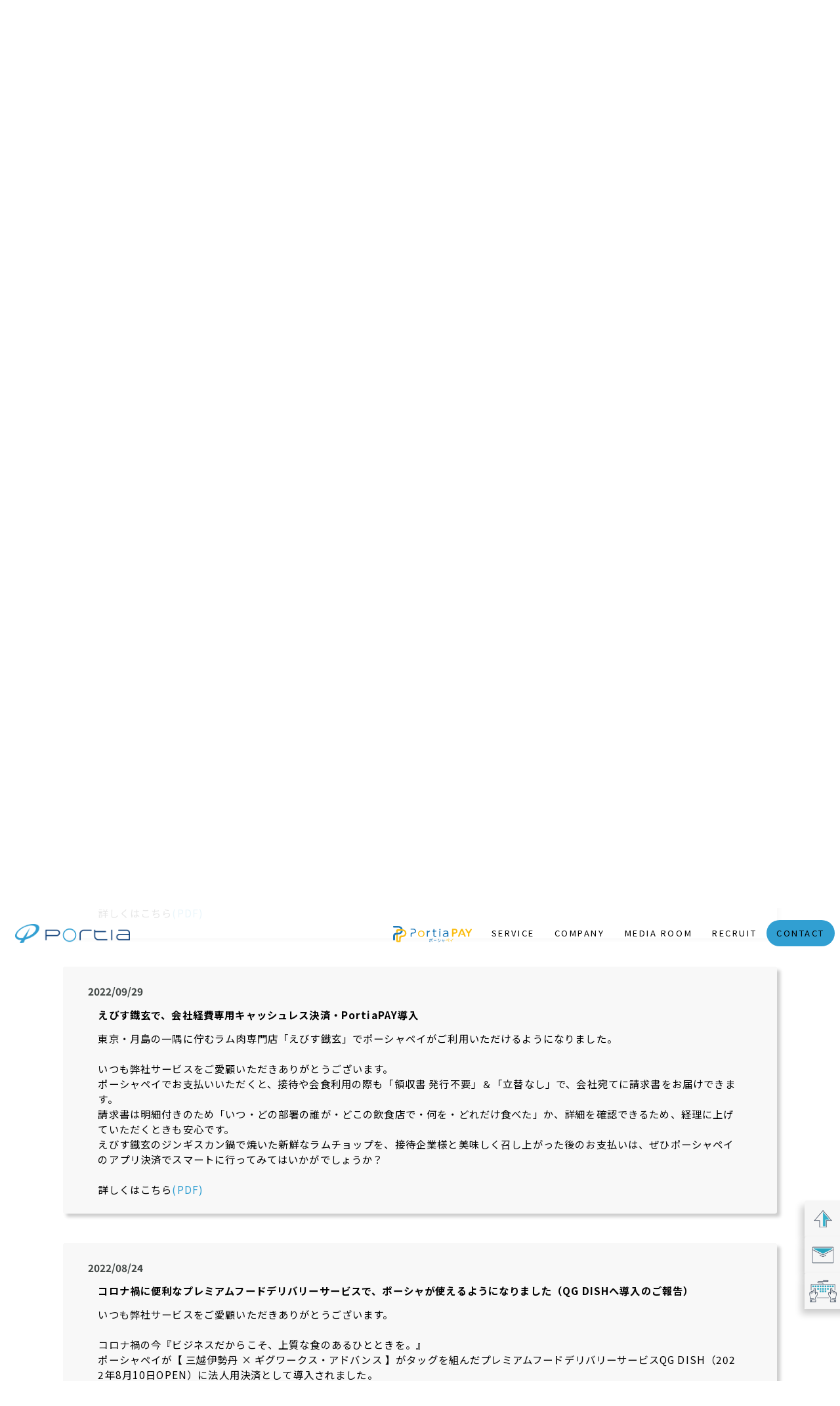

--- FILE ---
content_type: text/html; charset=UTF-8
request_url: https://www.portia.co.jp/news/?id=news3
body_size: 26683
content:
<!doctype html>
<head>
    <!-- Global site tag (gtag.js) - Google Analytics -->
<script async src="https://www.googletagmanager.com/gtag/js?id=UA-137281075-1"></script>
<script>
  window.dataLayer = window.dataLayer || [];
  function gtag(){dataLayer.push(arguments);}
  gtag('js', new Date());

  gtag('config', 'UA-137281075-1');
</script>

	<link rel="shortcut icon" href="">
	<meta name="description" content="PortiaPAY（ポーシャペイ）は、事業者の請求書後払い決済、請求書掛け払い決済、を簡単にオンラインでもオフラインでも実現するB2Bリアルタイム決済サービス。企業間決済、決済代行も、BtoB決済もキャッシュレス。"/>
	<meta name="keywords" content="ポーシャ,PortiaPAY,決済,B2B,請求書後払い,人工知能,AI,介護,PortiaLyze,BNPL,Buy Now,Pay Later"/>
	<meta property="og:url" content="https://portia.co.jp/" /> 
    <meta property="og:title" content="株式会社portia（ポーシャ）" /> 
    <meta property="og:image" content="https://portia.co.jp/image/ogp.png" /> 
    <meta property="og:description" content="PortiaPAY（ポーシャペイ）は、事業者の請求書後払い決済、請求書掛け払い決済、を簡単にオンラインでもオフラインでも実現するB2Bリアルタイム決済サービス。企業間決済、決済代行も、BtoB決済もキャッシュレス。" />
	<meta http-equiv="Content-Type" content="text/html; charset=utf-8"/>
	<meta http-equiv="Content-Style-Type" content="text/css; charset=utf-8"/>
	<meta http-equiv="Content-Script-Type" content="text/javascript; charset=utf-8"/>
	<meta name="viewport" content="width=device-width,initial-scale=1">
	<meta name="theme-color" content="#19487f">
	<link rel="stylesheet" type="text/css" href="/common/css/base.css?20260125003503">
    <link rel="stylesheet" type="text/css" href="/common/css/bootstrap.css">
    <link rel="stylesheet" type="text/css" href="/common/css/animate.css">
    <link rel="stylesheet" type="text/css" href="/common/css/swiper-bundle.min.css">
    <link href="https://fonts.googleapis.com/css?family=Noto+Sans+JP:100,300,400,500,700,900&display=swap&subset=japanese" rel="stylesheet">
	<script src="/common/js/jquery.min.js"></script>
	<script src="/common/js/bootstrap.js"></script>
	<script src="/common/js/jquery.inview.js"></script>
	<script src="/common/js/swiper-bundle.min.js"></script>
	<script src="/common/js/base.js?20260125003503"></script>
	<script src="https://kit.fontawesome.com/ab75696c2a.js" crossorigin="anonymous"></script>
			<title>株式会社portia（ポーシャ）｜TOP</title>
	</head>
<body id="co-mediaroom" class="nowloading home">
<header id="home">
	<div id="fixed_menu">
			<div class="logo">
			<div class="logo-image">
			    <a href="/"></a>
			</div></div>
			<div id="menu_outer">
				<ul class="menu pc_menu">
				    <li class="menu__multi portia_pay">
				        <a href="https://portiapay.jp/" target="_blank"><img src="/image/pay-logo.svg" alt="法人用Buy Now Pay Laterはポーシャペイ"></a>
				    </li>
					<li class="menu__multi portia_about">
						<a class="init-bottom portia_about" style="cursor:default;">SERVICE</a>
						<ul class="menu__second-level service__first__first">
							<!-- 第一階層 -->
							<li>
								<a href="/service/businessfield/" class="remove sub_links">BUSINESS FIELD</a>
								<ul class="menu__third-level about__second__third">
									<li><a href="/service/businessfield/?id=b2b">B2B　PAYMENT</a>
									</li>
									<li><a href="/service/businessfield/?id=web">WEBシステム開発事業</a>
									</li>
									<li><a href="/service/businessfield/?id=system">AI・開発</a>
									</li>
									<li><a href="/service/businessfield/?id=labo">システム設計開発・オフショア</a>
									</li>
								</ul>
							</li>
							<li><a href="/service/product/" class="remove sub_links">PRODUCT</a>
								<ul class="menu__third-level" style="width:300px;">
									<li><a href="/service/product/?id=ec">PortiaPAY ECommerce</a>
									</li>
									<li><a href="/service/product/?id=invoice">PortiaPAY Invoice</a>
									</li>
									<li><a href="/service/product/?id=apps">PortiaPAY APPS</a>
									</li>
									<li><a href="/service/product/?id=register">PortiaPAY Register</a>
									</li>
									<li><a href="/service/product/?id=subsc">PortiaPAY Subscription</a>
									</li>
									<li><a href="/service/product/?id=api">PortiaPAY Apps API</a>
									</li>
									<li><a href="/service/portialyze/">PortiaLyze</a></li>
								</ul>
							</li>
						</ul>
					</li>
					<li class="menu__multi portia_supplier">
						<a href="/company/" class="init-bottom portia_supplier">COMPANY</a>
						<ul class="menu__second-level sup__first__first">
							<!-- 第一階層 -->
							<li><a href="/company/?id=mission">MISSION</a>
							</li>
							<li><a href="/company/?id=team">TEAM</a>
							</li>
							<li><a href="/company/?id=corporate">CORPORATE</a>
							</li>
						</ul>
					</li>
					<li class="menu__multi portia_buyer">
						<a href="/mediaroom/" class="init-bottom portia_buyer">MEDIA ROOM</a>
						<ul class="menu__second-level buy__first__first">
						    <li><a href="/news">NEWS</a>
							</li>
							<li><a href="/mediaroom/?id=partner">PARTNER</a>
							</li>
							<li><a href="/mediaroom/?id=platform">PLATFORM</a>
								</li>
						</ul>    
					</li>
					<li class="menu__multi portia_cases">
						<a href="/recruit/" class="init-bottom portia_cases">RECRUIT</a>
						<ul class="menu__second-level buy__first__rec">
							<li><a href="/recruit/?id=b_engineer">バックエンドエンジニア</a>
							</li>
							<li><a href="/recruit/?id=f_engineer">フロントエンドエンジニア</a>
							</li>
							<li><a href="/recruit/?id=m_learning">マシンラーニング</a>
							</li>
						</ul> 
					</li>
					<li class="menu__single portia_contact">
						<a href="/contact/" class="init-bottom portia_contact">CONTACT</a>
					</li>
				</ul>
			</div>
	</div>
	<div id="drawer">
		<div class="menu-bar">
			<span></span><span></span><span></span>
		</div>
		<div class="menu-nav">
			<ul>
				<li><a href="/">HOME</a></li>
				<li class="portia-pay"><a href="https://portiapay.jp/" target="_blank"></li>
				<li><a href="/service/businessfield">SERVICE</a></li>
				<li><a href="/service/product">PRODUCT</a></li>
				<li><a href="/company">COMPANY</a></li>
				<li><a href="/mediaroom">MEDIA ROOM</a></li>
				<li><a href="/news">NEWS</a></li>
				<li><a href="/recruit">RECRUIT</a></li>
				<li><a href="/contact">CONTACT</a></li>
			</ul>		
		</div>
	</div>
</nav>
</header><section id="banner">
	<div class="bg-img fade_inview animated main-height">
		<div class="overlay">
			<h3 class="fade_inview animated">NEWS</h3>
		</div>
	</div>
	</section>
<script>
    $(function() {
        $('button#feed').click(function() {
            $("ul.newsarea").toggleClass("active");
            $("button#feed").toggleClass("active");
        })
    });

</script>

<section id="news" class="section fade_inview animated">
    <div class="background_wrapper">
        <div class="section-inner">
            <ul class="newsarea">
                <div class="col-12">
                    <div class="row">

                                                <div class="col-12 mb-4" id="news0">
                            <li>
                                <span class="newsDate enreg  newsHeight">
                                    2025/09/19</span>
                                <div class="col-12">
                                    <span class="newsTxt newsHeight">
                                        <div class="newsTitle">
                                            外国人材紹介サービス「glink（ジーリンク）」リリース！                                        </div>
                                        <div class="newsDescription">
                                            平素より格別のご高配を賜り、厚く御礼申し上げます。<br>このたび、株式会社Portiaは、外国人材紹介サービス 「glink（ジーリンク）」 の公式サイトをオープンいたしました。<br><br>「glink」は、技術・人文知識・国際業務（技人国）に加え、特定技能にも対応した外国人材紹介サービスです。<br>ITエンジニア、営業、バックオフィス、マーケティング職など幅広い職種に対応し、在留資格取得の支援から就業後の定着支援まで、一貫したサポートをご提供いたします。<br><br><br><a href="https://g-link.work/" target="_blank">▼求職者の方はコチラ</a><br><br><br><a href="https://g-link.work/client" target="_blank">▼採用検討企業様はコチラ</a><br><br><br>今後とも「glink」を通じて、企業様の採用課題解決と外国人材の活躍機会の拡大に努めてまいります。<br>引き続きご支援賜りますよう、何卒よろしくお願い申し上げます。<br>                                        </div>
                                    </span>
                                </div>
                            </li>
                        </div>
                                                <div class="col-12 mb-4" id="news1">
                            <li>
                                <span class="newsDate enreg  newsHeight">
                                    2025/08/22</span>
                                <div class="col-12">
                                    <span class="newsTxt newsHeight">
                                        <div class="newsTitle">
                                            ポーシャとアダプティブが連携し、EC参入の障壁を打破<br>長岡市の拠点から中小企業のデジタル販路拡大を包括支援いたします。                                        </div>
                                        <div class="newsDescription">
                                            株式会社portia（本社：東京都千代田区、長岡業務拠点：新潟県長岡市、代表取締役：里陽平、以下「ポーシャ」）と、アダプティブ株式会社（本社：東京都渋谷区、長岡業務拠点：新潟県長岡市、代表取締役：八木学、以下「アダプティブ」）は、この度、EC事業支援領域における業務提携を開始しました。長岡市にそれぞれ業務拠点を構える両社が連携することで、地域に根差した企業連携による、地方におけるデジタルビジネス支援の新たなモデルを構築してまいります。<br><br>詳しくはこちら<a href="https://portia.co.jp/files/pdf/press_20250822.pdf" target="_blank">(PDF)</a><br>                                        </div>
                                    </span>
                                </div>
                            </li>
                        </div>
                                                <div class="col-12 mb-4" id="news2">
                            <li>
                                <span class="newsDate enreg  newsHeight">
                                    2024/02/13</span>
                                <div class="col-12">
                                    <span class="newsTxt newsHeight">
                                        <div class="newsTitle">
                                            後払い決済サービス「ミライバライ」と法人掛け払い決済「PortiaPAY」<br>両方のサービスを同時にECサイトに組み込める「BNPL統合プラグイン」の提供を開始                                        </div>
                                        <div class="newsDescription">
                                            株式会社portia（本社：東京都千代田区、代表取締役社長：里　陽平）は、後払い決済サービス「ミライバライ」を提供するAGペイメントサービス株式会社（本社：東京都目黒区、代表取締役社長：藤井　由大）と共同で、BNPL（Buy Now Pay Later）との統合プラグインを開発し、EC制作・開発企業向けに提供を開始いたしましたので、お知らせいたします。<br><br>詳しくはこちら<a href="https://portia.co.jp/files/pdf/press_20240213.pdf" target="_blank">(PDF)</a>                                        </div>
                                    </span>
                                </div>
                            </li>
                        </div>
                                                <div class="col-12 mb-4" id="news3">
                            <li>
                                <span class="newsDate enreg  newsHeight">
                                    2022/09/29</span>
                                <div class="col-12">
                                    <span class="newsTxt newsHeight">
                                        <div class="newsTitle">
                                            えびす鐡玄で、会社経費専用キャッシュレス決済・PortiaPAY導入                                        </div>
                                        <div class="newsDescription">
                                            東京・月島の一隅に佇むラム肉専門店「えびす鐡玄」でポーシャペイがご利用いただけるようになりました。<br><br>いつも弊社サービスをご愛顧いただきありがとうございます。<br>ポーシャペイでお支払いいただくと、接待や会食利用の際も「領収書 発行不要」＆「立替なし」で、会社宛てに請求書をお届けできます。<br>請求書は明細付きのため「いつ・どの部署の誰が・どこの飲食店で・何を・どれだけ食べた」か、詳細を確認できるため、経理に上げていただくときも安心です。<br>えびす鐡玄のジンギスカン鍋で焼いた新鮮なラムチョップを、接待企業様と美味しく召し上がった後のお支払いは、ぜひポーシャペイのアプリ決済でスマートに行ってみてはいかがでしょうか？<br><br>詳しくはこちら<a href="https://portia.co.jp/files/press-release_20220929.pdf" target="_blank">(PDF)</a>                                        </div>
                                    </span>
                                </div>
                            </li>
                        </div>
                                                <div class="col-12 mb-4" id="news4">
                            <li>
                                <span class="newsDate enreg  newsHeight">
                                    2022/08/24</span>
                                <div class="col-12">
                                    <span class="newsTxt newsHeight">
                                        <div class="newsTitle">
                                            コロナ禍に便利なプレミアムフードデリバリーサービスで、ポーシャが使えるようになりました（QG DISHへ導入のご報告）                                        </div>
                                        <div class="newsDescription">
                                            いつも弊社サービスをご愛顧いただきありがとうございます。<br><br>コロナ禍の今『ビジネスだからこそ、上質な食のあるひとときを。』<br>ポーシャペイが【 三越伊勢丹 × ギグワークス・アドバンス 】がタッグを組んだプレミアムフードデリバリーサービスQG DISH（2022年8月10日OPEN）に法人用決済として導入されました。<br><br>・法人イベント<br>・ランチミーティング<br>・会議後の会食<br>など、利用用途はさまざまです。<br><br>老舗のホテルレストランから注目のブランドまで、名店を厳選してラインナップしているQG DISHで、ポーシャペイをぜひご利用ください。<br><br>詳細につきましてはこちら<a href="https://portia.co.jp/files/press-release_20220824.pdf" target=" ">（PDF）</a>                                        </div>
                                    </span>
                                </div>
                            </li>
                        </div>
                                            </div>
                </div>
            </ul>
        </div>
    </div>

</section>
<footer class="w-100 position-relative overflow-hidden">
    <picture>
        <source type="image/webp" media="(min-width: 768px)" srcset="/image/webp/footer.webp" />
        <source type="image/webp" media="(max-width: 767px)" srcset="/image/webp/sp/footer.webp">
        <source type="image/png" media="(max-width: 767px)" srcset="/image/sp/footer.jpg">
        <img media="(min-width: 768px)" src="/image/footer.jpg" alt="" / class="bg">
    </picture>
    <div class="footer_overlay">
        <div id="over-lay"></div>
        <div id="footerarea">
            <div class="row d-flex">
                <div class="col-lg-6">
                    <div class="row">
                        <div class="col-6 col-sm-6 col-md-3 mb-5">
                            <div class="footer__sitemap">
                                <a href="/service/businessfield/">
                                    <h5><span>BUSINESS FIELD</span></h5>
                                </a>
                                <ul>
                                    <li><a href="/service/businessfield/?id=b2b"><i class="fa fa-angle-right"></i>B2B PAYMENT</a>
                                    </li>
                                    <li><a href="/service/businessfield/?id=web"><i class="fa fa-angle-right"></i>WEBシステム開発事業</a>
                                    </li>
                                    <li><a href="/service/businessfield/?id=system"><i class="fa fa-angle-right"></i>AI・開発</a>
                                    </li>
                                    <li><a href="/service/businessfield/?id=labo"><i class="fa fa-angle-right"></i>WEBシステム設計開発・オフショアラボ</a>
                                    </li>
                                </ul>
                            </div>
                        </div>
                        <div class="col-6 col-sm-6 col-md-3 mb-5">
                            <div class="footer__sitemap">
                                <a href="/service/product/">
                                    <h5><span>PRODUCT</span></h5>
                                </a>
                                <ul>
                                    <li><a href="/service/product/?id=ec"><i class="fa fa-angle-right"></i>PortiaPAY ECommerce</a>
                                    </li>
                                    <li><a href="/service/product/?id=invoice"><i class="fa fa-angle-right"></i>PortiaPAY Invoice</a>
                                    </li>
                                    <li><a href="/service/product/?id=apps"><i class="fa fa-angle-right"></i>PortiaPAY APPS</a>
                                    </li>
                                    <li><a href="/service/product/?id=register"><i class="fa fa-angle-right"></i>PortiaPAY Register</a>
                                    </li>
                                    <li><a href="/service/product/?id=subsc"><i class="fa fa-angle-right"></i>PortiaPAY Subscription</a>
                                    </li>
                                    <li><a href="/service/product/?id=api"><i class="fa fa-angle-right"></i>PortiaPAY Apps API</a>
                                    </li>
                                    <li><a href="/service/portialyze/"><i class="fa fa-angle-right"></i>PortiaLyze</a>
                                    </li>
                                </ul>
                            </div>
                        </div>
                        <div class="col-6 col-sm-6 col-md-3 mb-5">
                            <div class="footer__sitemap">
                                <a href="/company/">
                                    <h5><span>COMPANY</span></h5>
                                </a>
                                <ul>
                                    <li><a href="/company/?id=mission"><i class="fa fa-angle-right"></i>MISSION</a>
                                    </li>
                                    <li><a href="/company?id=team"><i class="fa fa-angle-right"></i>TEAM</a>
                                    </li>
                                    <li><a href="/company?id=corporate"><i class="fa fa-angle-right"></i>CORPORATE</a>
                                    </li>
                                </ul>
                            </div>
                        </div>
                        <div class="col-6 col-sm-6 col-md-3 mb-5">
                            <div class="footer__sitemap">
                                <a href="/mediaroom/">
                                    <h5><span>MEDIA ROOM</span></h5>
                                </a>
                                <ul>
                                    <li><a href="/news"><i class="fa fa-angle-right"></i>NEWS</a>
                                    </li>
                                    <li><a href="/mediaroom/?id=partner"><i class="fa fa-angle-right"></i>PARTNER</a>
                                    </li>
                                    <li><a href="/mediaroom/?id=platform"><i class="fa fa-angle-right"></i>PLATFORM</a>
                                    </li>
                                </ul>
                            </div>
                        </div>
                    </div>
                </div>
                <div class="col-lg-6">
                    <div class="row">
                        <div class="col-6 col-sm-6 col-md-3 mb-5">
                            <div class="footer__sitemap">
                                <a href="/recruit/">
                                    <h5><span>RECRUIT</span></h5>
                                </a>
                                <ul>
                                </ul>
                                <li><a href="/recruit/?id=b_engineer"><i class="fa fa-angle-right"></i>バックエンドエンジニア</a>
                                </li>
                                <li><a href="/recruit/?id=f_engineer"><i class="fa fa-angle-right"></i>フロントエンドエンジニア</a>
                                </li>
                                <li><a href="/recruit/?id=m_learning"><i class="fa fa-angle-right"></i>マシンラーニング</a>
                                </li>
                            </div>
                        </div>
                        <div class="col-6 col-sm-6 col-md-3 mb-5">
                            <a href="https://portiapay.jp/" class="footer_contact" target="_blank">
                                <div class="col-12">
                                    <div class="row">
                                        <div class="col-12"><span>BtoB請求書後払い<br class="spjs">決済サービス</span>
                                        </div>
                                        <div class="col-12">
                                            <div class="footer_portia_image">
                                                <img src="/image/pay-logo-mark.svg" alt="法人用Buy Now Pay LaterはPortiaPAY">
                                            </div>
                                        </div>
                                    </div>
                                </div>
                            </a>
                        </div>
                        <div class="col-6 col-sm-6 col-md-3 mb-5">
                            <a href="/contact/" class="footer_contact">
                                <div class="col-12">
                                    <div class="row">
                                        <div class="col-12"><span>各種お問い合わせ</span>
                                        </div>
                                        <div class="col-12">
                                            <div class="footer_contact_image">
                                                <img src="/image/footer01.png">
                                            </div>
                                        </div>
                                    </div>
                                </div>
                            </a>
                        </div>
                        <div class="col-6 col-sm-6 col-md-3 mb-5">
                            <a href="/contact/beforeform/#document/" class="footer_download">
                                <div class="col-12">
                                    <div class="row">
                                        <div class="col-12"><span>資料請求</span>
                                        </div>
                                        <div class="col-12">
                                            <div class="footer_download_image">
                                                <img src="/image/footer02.png">
                                            </div>
                                        </div>
                                    </div>
                                </div>
                            </a>
                        </div>
                    </div>
                </div>
            </div>
        </div>
        <div class="hover__menu_bottom">
            <p class="copyright">Copyright &copy;2026 portia inc. All rights reserved.</p>
        </div>
        <div id="page-contact">
            <div class="page-contact-tp">
                <div class="tp-bg"></div><a id="pagetop" href="#">トップに戻る</a>
            </div>
            <div class="page-contact-fr">
                <div class="fr-bg"></div><a href="/contact/">お問い合わせ</a>
            </div>
            <div class="page-contact-fd">
                <div class="fd-bg"></div><a href="/contact/beforeform/#document/">資料請求</a>
            </div>
        </div>
        <div id="page-contact-sp" class="pcjs">
            <a id="pagetop" href="#"></a>
        </div>
    </div>
</footer>


</body>
</html>

--- FILE ---
content_type: text/css
request_url: https://www.portia.co.jp/common/css/base.css?20260125003503
body_size: 116128
content:
@charset "UTF-8";
/*_/￣_/￣_/￣_/￣_/￣_/￣_/￣_/￣_/￣_/￣_/￣_/￣_/￣ 
　　　   　　　
 　   ≪ オンライン法人掛売り決済サービス ≫　
 　　　    株式会社portia(ポーシャ)

　　　　　   
　　　　 Web : http://www.portia.co.jp

0. General
    1. Header
    2. Footer
    3. TOP
    4. Page
        4.1 Service
        4.2 FAQ
        4.3 About Us
        4.4 Customer Voices
        4.5 News
        4.6 Hiring
        4.7 Contact Us 
    5. Contact Form
    6. 404
    7. Media Query
        7.1 1080px
        7.2 768px
        7.3 480px
_/￣_/￣_/￣_/￣_/￣_/￣_/￣_/￣_/￣_/￣_/￣_/￣_/￣ */


/* _/￣_/￣_/￣_/￣_/￣_/￣_/￣_/￣_/￣_/￣_/￣_/￣_/￣

    0. General

_/￣_/￣_/￣_/￣_/￣_/￣_/￣_/￣_/￣_/￣_/￣_/￣_/￣ */

::selection {
    background: #1b9fa5;
    /* Safari */
    color: #FFFFFF;
}

::-moz-selection {
    background: #1b9fa5;
    /* Firefox */
    color: #FFFFFF;
}

html {
    margin: 0;
    padding: 0;
    height: 100%;
    font-size: 80%;
    overflow-x: hidden !important;
}

.bg-blue {
    background: #319fd2 !important;
}

.text-blue {
    color: #1f4b7f !important;
}

.overflow-hidden {
    overflow: hidden;
}

.section-inner {
    max-width: 1150px;
    width: 100%;
    margin: 0 auto;
    padding-left: 16px;
    padding-right: 16px;
}

.p_button_area {
    margin: 50px 0 0;
}

.p_button a {
    color: white;
    background: #319fd2;
    line-height: 3.5rem;
    width: 100%;
    text-align: center;
    display: block;
    font-size: 1.2rem;
    letter-spacing: 0.09rem;
    -webkit-transition: all .2s ease;
    transition: all .2s ease;
}

.p_button a:hover {
    text-decoration: none;
    background: #1f4b7f;
    letter-spacing: 0.2rem;
    color: white !important;
    filter: drop-shadow(10px 10px 10px rgba(0, 0, 0, 0.3));
}

.p_button_white {
    border: 2px solid white;
    filter: drop-shadow(10px 10px 10px rgba(0, 0, 0, 0.3));
}

.p_button_white a {
    color: white;
    line-height: 3.5rem;
    width: 100%;
    text-align: center;
    display: block;
    font-size: 16px;
    letter-spacing: 0.2rem;
    -webkit-transition: all .2s ease;
    transition: all .2s ease;
}

.p_button_white a:hover {
    text-decoration: none;
    background: white;
    letter-spacing: 0.4rem;
    color: black !important;
}

.p_button_contact {
    background: #a98557;
}

.p_button_contact a {
    color: white !important;
    line-height: 3.5rem;
    width: 100%;
    text-align: center;
    display: block;
    font-size: 18px;
    letter-spacing: 0.2rem;
    -webkit-transition: all .2s ease;
    transition: all .2s ease;
    padding: 0 15px;
}

.p_button_contact a:hover {
    background: #4c3416;
    letter-spacing: 0.4rem;
    text-decoration: none;
}

.section-inner h1 span {
    font-weight: 600;
    margin: 0 0 15px;
    position: relative;
    padding: 60px 0 15px;
    font-size: 2rem;
}

.section-inner h1 span:after {
    content: '';
    position: absolute;
    left: calc(50% - 30px);
    bottom: 0;
    width: 60px;
    height: 5px;
    background: #319fd2;
}

p {
    text-align: justify;
    font-size: 1.1rem;
}

body {
    overflow-x: hidden;
    font-family: "Noto Sans JP" !important;
}

body::-webkit-scrollbar {
    width: 6px;
    background-color: #e3e3e3;
}

body::-webkit-scrollbar-thumb {
    background: #1f4b7f;
}

.img {
    background-position: center center;
    background-repeat: no-repeat;
    background-size: contain;
    width: 100%;
}

@media(max-width:543px) {
    html {
        font-size: 70%;
    }

    .top_message_bg,
    .top_products_bg,
    .top_news_bg,
    .top_company_bg,
    .top_faq_bg {
        height: 200px !important;
    }
}

/* _/￣_/￣_/￣_/￣_/￣_/￣_/￣_/￣_/￣_/￣_/￣_/￣_/￣

    1. ヘッダー

_/￣_/￣_/￣_/￣_/￣_/￣_/￣_/￣_/￣_/￣_/￣_/￣_/￣ */
.fade_inview {
    opacity: 0;
}

.delay-025 {
    animation-delay: .25s;
}

.delay-05 {
    animation-delay: .5s;
}

.delay-1 {
    animation-delay: 1s;
}

.delay-2 {
    animation-delay: 2s;
}

.delay-3 {
    animation-delay: 3s;
}

.inview-fadeIn,
.inview-fadeInUp,
.inview-bounceInUp {
    opacity: 0;
}

a.sub_links::after {
    content: '';
    width: 7.5px;
    height: 7.5px;
    border-top: solid 2px white;
    border-right: solid 2px white;
    transform: rotate(45deg);
    position: absolute;
    top: 15px;
    right: 15px;
}

.bg-img {
    position: absolute;
    height: 75vh;
    left: 0;
    top: 0;
    right: 0;
    bottom: 0;
    z-index: -1;
    /*background-attachment: fixed;*/
    background-position: 0px 0px;
    background-size: cover;
    background-repeat: no-repeat;
}

.logo-image {
    float: inherit;
    margin: 15.5px auto;
    width: 122px;
    height: 20px;
    background: url(/image/portia_logo_white.png);
    background-size: contain;
    background-repeat: no-repeat;
    background-position: center center;
}

.logo-image a {
    display: block;
    height: 100%;
    width: 100%;
}

header#home {
    width: 100%;
    position: fixed;
    z-index: 999;
}

#menu_outer {
    width: calc(100% - 205px);
    display: flex;
    justify-content: flex-end;
    padding-left: 16px;
}

#menu_outer ul {
    align-self: center;
}

#fixed_menu {
    width: 100%;
    display: flex;
    padding: 8px;
    align-items: center;
}

.overlay {
    /*background: rgba(0, 0, 0, 0.3);*/
    width: 100%;
    height: 100%;
}

#home li.selected {
    border-bottom: 3px solid #319fd2;
}

#home .menu a.selected {
    color: white;
    font-weight: bold;
}

#fixed_menu a.selected:hover {
    color: white;
}

@media(min-width:1340px) {
    #fixed_menu {
        padding: 8px 100px;
    }
}

@media(min-width:768px) {

    .logo-image {
        float: left;
        margin: 11.5px 15px;
        width: 175px;
        height: 37px;
        background: url(/image/portia_logo_white.png);
        background-size: contain;
        background-repeat: no-repeat;
        background-position: center center;
    }

    #home .menu {
        font-size: 13px;
        list-style: none;
        padding: 0;
        margin-bottom: 0;
    }

    .menu>li {
        float: left;
        height: 40px;
        line-height: 40px;
        border-radius: 3px 3px 0 0;
    }

    .menu:hover>li:hover {}

    .menu:hover>li.selected:hover {
        color: black;
    }

    .menu:hover>li:hover a {
        color: white;
    }

    .menu>li a {
        display: block;
        color: white;
        text-align: center;
        font-weight: 400;
        padding: 0 15px;
        letter-spacing: 0.2rem;
        cursor: pointer;
    }

    .menu>li a:not([href]):not([tabindex]) {
        color: white;
    }

    .menu>li a:hover {
        text-decoration: none;
        color: white;
    }

    ul.menu__second-level {
        visibility: hidden;
        opacity: 0;
        z-index: 1;
        padding: 0;
        list-style: none;
    }

    ul.menu__third-level {
        visibility: hidden;
        opacity: 0;
    }

    ul.menu__fourth-level {
        visibility: hidden;
        opacity: 0;
    }

    /*.menu> li:hover {
            -webkit-transition: all .5s;
            transition: all .5s;
        }*/
    .menu__second-level li a:hover {
        background: #1f4b7f;
        color: #fff;
    }

    .menu__third-level li a:hover {
        background: #1f4b7f;
        color: #FFF;
    }

    .menu__fourth-level li a:hover {
        background: #1f4b7f;
    }

    /* floatクリア */
    .menu:before,
    .menu:after {
        content: " ";
        display: table;
    }

    .menu:after {
        clear: both;
    }

    .menu {
        *zoom: 1;
    }

    .menu>li.menu__single {
        position: relative;
    }

    li.menu__single ul.menu__second-level {
        position: absolute;
        top: 40px;
        width: 100%;
        background: #319fd2;
        transition: all .2s ease;
        padding: 0;
        list-style: none;
    }

    li.menu__single ul.menu__second-level>li a {
        color: #fff;
        transition: all .2s ease;
    }

    li.menu__single ul.menu__second-level>li a:hover {
        background: #1f4b7f;
        color: #fff;
        text-decoration: none;
    }

    li.menu__single:hover ul.menu__second-level {
        top: 40px;
        visibility: visible;
        opacity: 1;
    }

    .menu>li.menu__multi {
        position: relative;
    }

    .menu>li.portia_pay {
        width: 150px;
        padding: 0 15px;
    }

    .menu>li.portia_pay a {
        display: block;
        height: 100%;
        padding: 0;
    }

    li.menu__multi ul.menu__second-level {
        position: absolute;
        top: 40px;
        width: 100%;
        background: #319fd2;
        transition: all .2s ease;
    }

    li.menu__multi ul.menu__second-level>li a {
        color: #fff;
        background: #319fd2;
        transition: all .2s ease;
    }

    li.menu__multi ul.menu__second-level>li a:hover {
        color: #fff;
        background: #1f4b7f;
    }

    li.menu__multi:hover ul.menu__second-level {
        top: 40px;
        visibility: visible;
        opacity: 1;
    }

    li.menu__multi ul.menu__second-level li {
        position: relative;
        background: #319fd2;
    }

    li.menu__multi ul.menu__second-level li:hover {
        background: #1f4b7f;
    }

    li.menu__multi ul.menu__second-level li ul.menu__third-level {
        position: absolute;
        top: 0px;
        left: 100%;
        width: 100%;
        background: #319fd2;
        transition: all .2s ease;
        list-style: none;
        padding: 0;
    }

    li.menu__multi ul.menu__second-level li ul.menu__third-level:hover {
        background: #1f4b7f;
        text-decoration: none;
    }

    li.menu__multi ul.menu__second-level li ul.menu__third-level>li a {
        color: #fff;
    }

    li.menu__multi ul.menu__second-level li ul.menu__third-level>li a:hover {
        color: #fff;
    }

    li.menu__multi ul.menu__second-level li:hover ul.menu__third-level {
        visibility: visible;
        opacity: 1;
    }

    li.menu__multi ul.menu__second-level li ul.menu__third-level li {
        position: relative;
    }

    li.menu__multi ul.menu__second-level li ul.menu__third-level li:hover {
        background: #1f4b7f;
    }

    li.menu__multi ul.menu__second-level li ul.menu__third-level li ul.menu__fourth-level {
        position: #1d79b6;
        top: -1px;
        left: 100%;
        width: 100%;
        background: #fff;
        transition: all .2s ease;
    }

    li.menu__multi ul.menu__second-level li ul.menu__third-level li:hover ul.menu__fourth-level {
        visibility: visible;
        opacity: 1;
        text-decoration: none;
    }

    .init-right:after {
        content: '';
        display: inline-block;
        width: 6px;
        height: 6px;
        margin: 0 0 0 15px;
        transform: rotate(45deg);
        color: #56598A;
    }

    .sp_menu {
        display: none;
    }

    ul.login_menu {
        height: 39px;
        padding: 0;
        position: relative;
        float: right;
        margin: 10px 0 0;
    }

    .login_menu li {
        float: left;
        list-style: none;
        background: #fc0;
        border-radius: 3px;
        margin: 0 5px;
    }

    .login_menu li a {
        color: #c55a11;
        display: block;
        padding: 7px 38px;
        font-weight: bold;
    }

    .login_menu li a:hover {
        text-decoration: none;
    }
}

@media(max-width:767px) {
    #fixed_menu {
        height: 55px;
    }

    .logo img {
        height: 27px;
        display: block;
        padding: 5px 0;
    }

    .pc_menu {
        display: none;
    }

    li,
    ul {
        list-style: none;
        line-height: 2.3rem;
        font-size: 1.2rem;
        width: 100%;
    }
}


.about__second__third {
    width: 250px !important;
}

.service__first__first {
    width: 200px !important;
}

.sup__first__first {
    width: 150px !important;
}

.buy__first__first {
    width: 220px !important;
}

.buy__first__rec {
    width: 220px !important;
}

.example__first__first {
    width: 220px !important;
}

.contact__first__first {
    width: 250px !important;
    right: 0;
}

li.portia_contact {
    background: #319fd2;
    border-radius: 50px;
}



/*ドロワーメニュー*/

#drawer {
    position: relative;
}

html.open {
    overflow: hidden;
}

.menu-bar {
    width: 25px;
    height: 25px;
    position: fixed;
    z-index: 10000;
    top: 15px;
    right: 20px;
    cursor: pointer;
}

.menu-bar span {
    display: inline-block;
    transition: all .4s;
    position: absolute;
    height: 3px;
    border-radius: 2px;
    background: #277ea7;
    width: 100%;
}

.menu-bar span:nth-of-type(1) {
    top: 3px;
}

.menu-bar span:nth-of-type(2) {
    top: 11px;
}

.menu-bar span:nth-of-type(3) {
    top: 19px;
}

.menu-bar.active span {
    background: #2379b7;
}

.menu-bar.active span:nth-of-type(1) {
    top: 5px;
    transform: translateY(6px) rotate(-45deg);
    width: 90%;
}

.menu-bar.active span:nth-of-type(2) {
    opacity: 0;
}

.menu-bar.active span:nth-of-type(3) {
    top: 17px;
    transform: translateY(-6px) rotate(45deg);
    width: 90%;
}

.menu-nav {
    text-align: center;
    background: rgb(255 255 255 / .85);
    width: 100%;
    position: fixed;
    top: 0;
    padding: 2em;
    height: 100vh;
    left: -120%;
    transition: all .5s;
    overflow: hidden;
    z-index: 1000;
}

.menu-nav ul {
    position: absolute;
    top: 80px;
    left: 50%;
    transform: translate(-50%);
    padding: 0;
    margin: 0;
    display: none;
}

.menu-nav.open {
    left: 0;
}

.menu-nav a {
    color: #2379b7;
    font-size: 18px;
    line-height: 3;
    font-weight: bold;
    letter-spacing: 1px;
}

.menu-nav a:hover {
    text-shadow: 0 0 5px white;
}

.portia-pay a {
    height: 30px;
    width: 180px;
    margin: 1em auto;
    background-image: url(/image/pay-logo.svg);
    background-size: contain;
    background-repeat: no-repeat;
    background-position: center center;
    display: block;
}

@media (min-width: 768px) {
    #drawer {
        display: none;
    }
}


/* _/￣_/￣_/￣_/￣_/￣_/￣_/￣_/￣_/￣_/￣_/￣_/￣_/￣

    1-1. メニュー部分

_/￣_/￣_/￣_/￣_/￣_/￣_/￣_/￣_/￣_/￣_/￣_/￣_/￣ */
#menu .menu-wrapper {
    float: left;
    width: 100%;
}

#menu {
    width: 100%;
    padding: 80px 0;
    display: flex;
}

#menu ul {
    padding: 0;
    margin: 0;
}

#menu li {
    padding: 0;
    margin: 0;
    border: 0px;
    width: 100%;
    float: left;
    border: 1px solid #319fd2;
    list-style: none;
    height: 100%;
}

#menu li a {
    padding: 5px 20px 16.5px;
    color: #319fd2;
    text-decoration: none;
    text-align: center;
    width: 100%;
    float: left;
    transition: all .2s ease;
    font-weight: bold;
    height: 100%;
    letter-spacing: 0.09em;
    line-height: 1.2;
}

#menu li a:hover {
    background: #319fd2;
    color: white;
}

#menu h1.title {
    text-align: center;
    font-size: 2.5rem;
    font-weight: bold;
    margin-bottom: 1em;
}

#menu h3 {
    text-align: center;
    font-size: 2.2rem;
    font-weight: bold;
    color: #1f4b7f;
    margin-bottom: 80px;
    line-height: 1.5;
}

#menu p {
    text-align: center;
    font-size: 1.2rem;
    font-weight: bold;
    margin: 0;
}

#menu li a::after {
    content: '';
    width: 8.5px;
    height: 8.5px;
    border-top: solid 1px #319fd2;
    border-right: solid 1px #319fd2;
    transform: rotate(135deg);
    position: absolute;
    right: 50%;
    margin-right: -4.25px;
    display: block;
    bottom: 9px;
    transition: all .2s ease;
}

@media(min-width:576px) {
    #menu li a {
        padding: 10px 20px 29.5px;
        font-size: 16px;
        display: -moz-flex;
        display: flex;
        flex-direction: column;
        justify-content: center;
        align-items: center;
    }

    #menu li a::after {
        content: '';
        width: 13px;
        height: 13px;
        border-top: solid 1px #319fd2;
        border-right: solid 1px #319fd2;
        transform: rotate(135deg);
        position: absolute;
        right: 50%;
        margin-right: -6.5px;
        display: block;
        bottom: 15px;
        transition: all .2s ease;
    }
}

#menu li a.active::after {
    border-top: solid 1px white !important;
    border-right: solid 1px white !important;
}

@media(max-width: 767px) {
    #menu h3 {
        font-size: 17px;
    }
}

/* _/￣_/￣_/￣_/￣_/￣_/￣_/￣_/￣_/￣_/￣_/￣_/￣_/￣

    2. フッター

_/￣_/￣_/￣_/￣_/￣_/￣_/￣_/￣_/￣_/￣_/￣_/￣_/￣ */
footer img.bg {
    position: absolute;
    height: 100%;
    width: 100%;
    object-fit: cover;
    z-index: -1;
}

.footer_overlay {
    background: rgba(0, 0, 0, 0.4);
    top: 0;
    left: 0;
    width: 100%;
}

footer ul {
    padding: 0;
    margin: 0;
}

footer li {
    list-style: none;
    line-height: 1.4rem;
    /*text-indent: 1rem;*/
    float: left;
    font-size: 1rem;
    width: 100%;
}

@media (min-width: 768px) {
    footer .menu {
        margin: 0;
        color: white;
        font-size: 12px;
    }
}

footer li a,
footer li a:hover {
    color: white;
    letter-spacing: 0;
    font-weight: 100;
}

footer .hover__menu_bottom {
    width: 100%;
    background: rgba(0, 0, 0, 0.4);
    line-height: 0;
    border-top: 1px solid white;
}

footer .hover__menu {
    margin: 50px 0;
}

footer p {
    text-align: center;
    color: white;
}

footer h5 {
    font-weight: bold;
    font-size: 1.2rem;
    width: 100%;
    float: left;
    line-height: 2rem;
}

footer h5 span {
    border-bottom: 1px solid white;
    color: white;
}

footer h6 {
    font-weight: bold;
    font-size: 1rem;
    width: 100%;
    float: left;
    margin-top: 9px;
}

footer #footerarea {
    padding: 50px 16px;
    width: 100%;
    margin: 0 auto;
    color: white;
}

footer #footerarea h4 {
    font-weight: bold;
    width: 100%;
    float: left;
    margin-top: 12px;
    font-size: 1.5rem;
    margin-bottom: 10px;
    border-bottom: 3px solid white;
    line-height: 2.2rem;
    color: white;
}

footer #footerarea img {
    width: 100%;
    max-width: 150px;
    margin: 0 auto;
    display: block;
    height: 100%;
    object-fit: contain;
}

footer p.copyright {
    text-align: center;
    color: white;
    margin: 0;
    font-size: 14px;
    line-height: 45px;
    padding: 0 10px;
}

@media(max-width:767px) {
    #page-contact {
        display: none !important;
    }

    footer #footerarea img {
        max-width: 50px;
    }
}

@media(min-width:768px) {
    #page-contact-sp {
        display: none !important;
    }
}

footer .contact_button {
    width: 100%;
    border: 1px solid white;
    margin-bottom: 5px;
}

footer .contact_button a {
    width: 100%;
    display: block;
    text-align: center;
    font-size: 12px;
    padding: 5px 10px;
    color: black;
    text-decoration: none;
}

footer .footer_area_l {
    float: left;
    padding: 20px 0;
}

footer .footer_fugure {
    height: 200px;
    width: 100%;
    float: left;
    background: url(/image/shutterstock_597640325.jpg);
    background-position: center;
    background-size: cover;
    background-repeat: no-repeat;
}

footer .footer_download {
    height: 100%;
    width: 100%;
    float: left;
    background: rgba(25, 72, 127, 0.8);
}

footer .footer_download span {
    height: 50px;
    padding: 15px 0;
    text-align: center;
    width: 100%;
    font-weight: bold;
    float: left;
    color: white;
    margin: 0 0 1em
}

footer .footer_download_image {
    height: 80px;
}

/*右下ボタン*/
footer .footer_contact {
    height: 100%;
    width: 100%;
    float: left;
    background: rgba(25, 72, 127, 0.8);
    background-position: center;
    background-repeat: no-repeat;
}

footer .footer_contact span {
    height: 50px;
    padding: 0;
    text-align: center;
    width: 100%;
    float: left;
    font-weight: bold;
    color: white;
    margin: 1em 0;
}

footer .footer_portia_image {
    height: 80px;
    width: 100%;
}

footer .footer_portia_image img {
    width: 100%;
    height: 100%;
    object-fit: contain;
}

footer .footer_contact_image {
    height: 80px;
    width: 100%;
}

#page-contact {
    position: fixed;
    bottom: 10px;
    right: 0;
    font-size: 77%;
    z-index: 2;
    height: 110px;
    margin: 0;
}

#page-contact a {
    background-size: contain;
    background: #f6f6f6;
    font-weight: 500;
    text-decoration: none;
    color: rgb(66, 72, 70);
    text-align: center;
    display: block;
    transition: 0.3s ease-in-out;
    font-size: 0.9rem;
    letter-spacing: 0.09rem;
    margin: 10px;
    line-height: 30px;
    margin: 0;
    padding: 5px 0;
    font-size: 0.8rem;
}

#page-contact>a+a {
    border-top: 1px solid white;
    border-left: 0;
}

#page-contact {
    bottom: 165px;
}

#page-contact a {
    width: 100%;
    line-height: 55px;
    padding: 0;
    font-size: 1.1rem;
    border-radius: 3px 0px 0px 3px;
}

#page-contact .page-contact-tp {
    width: 250px;
    height: 55px;
    box-shadow: -5px 7.5px 10px rgba(0, 0, 0, 0.2);
    position: absolute;
    right: -196px;
    transition: 0.3s ease-in-out;
    top: 0;
    cursor: pointer;
}

#page-contact .page-contact-tp .tp-bg {
    background: url(/image/tp-bg.png);
    background-size: 80% auto;
    background-position: center center;
    background-repeat: no-repeat;
    width: 55px;
    height: 55px;
    float: left;

}

#page-contact .page-contact-fr {
    width: 250px;
    height: 55px;
    box-shadow: -5px 7.5px 10px rgba(0, 0, 0, 0.2);
    position: absolute;
    right: -196px;
    top: 55px;
    transition: 0.3s ease-in-out;
    cursor: pointer;
}

#page-contact .page-contact-fr .fr-bg {
    background: url(/image/fr-bg.png);
    background-size: 80% auto;
    background-position: center center;
    background-repeat: no-repeat;
    width: 55px;
    height: 55px;
    float: left;

}

#page-contact .page-contact-fd {
    width: 250px;
    height: 55px;
    box-shadow: -5px 7.5px 10px rgba(0, 0, 0, 0.2);
    position: absolute;
    right: -196px;
    top: 110px;
    transition: 0.3s ease-in-out;
    cursor: pointer;
}

#page-contact .page-contact-fd .fd-bg {
    background: url(/image/fd-bg.png);
    background-size: 80% auto;
    background-position: center center;
    background-repeat: no-repeat;
    width: 55px;
    height: 55px;
    float: left;
}

#page-contact a:hover {
    text-decoration: none;
    transition: 0.3s ease-in-out;
}

/*右下ボタン*/
footer .footer_contact {
    height: 200px;
}

footer .footer_portia_image {
    height: 110px;
    /*background-size:  50% auto;*/
}

footer .footer_contact_image {
    height: 120px;
}

footer .footer_download_image {
    height: 120px;
}

@media(min-width:768px) {
    footer .footer_download {
        height: 200px;
    }

    footer .footer_download_image {
        height: 120px;
        /*background-size:  50% auto;*/
    }
}

footer #page-contact-sp {
    position: fixed;
    bottom: 50px;
    right: 0;
    width: 50px;
    height: 50px;
    background-color: #f6f6f6;
    box-shadow: -5px 7.5px 10px rgba(0, 0, 0, 0.2);
    border-radius: 3px 0px 0px 3px;
    background-image: url(/image/tp-bg.png);
    background-size: 80% auto;
    background-position: center center;
    background-repeat: no-repeat;
    z-index: 9999;
}

footer #page-contact-sp a {
    display: block;
    height: 100%;
}

@media(max-width: 767px) {
    footer .footer_portia_image {
        height: 80px;
    }

    footer .footer_download {
        height: auto;
    }

    footer .footer_download span {
        margin-bottom: 0;
        height: auto;
        padding: 1em 0;
    }

    footer .footer_contact_image {
        height: 80px;
    }

    footer .footer_download_image {
        height: 80px;
    }

    footer .footer_contact span {
        height: auto;
    }

    footer .footer_contact {
        height: auto;
    }

    footer p.copyright {
        font-size: 12px;
    }
}

/* _/￣_/￣_/￣_/￣_/￣_/￣_/￣_/￣_/￣_/￣_/￣_/￣_/￣

    3. TOP /

_/￣_/￣_/￣_/￣_/￣_/￣_/￣_/￣_/￣_/￣_/￣_/￣_/￣ */
.swiper-main-area {
    position: relative;
    display: flex;
}

.swiper-main-area .txt-area {
    width: 50%;
    align-self: center;
}

#co-main .swiper-banner {
    width: 100%;
    height: 80vh;
    overflow: hidden;
}

#co-main .swiper-banner img.bg {
    width: 100%;
    height: 100%;
    object-fit: cover;
    position: absolute;
    top: 0;
    z-index: -2;
}


@keyframes slidein {
    from {
        opacity: 0;
        filter: blur(10px);
    }

    to {
        opacity: 1;
        filter: blur(0px);
    }
}

#co-main .swiper-banner .txt-area-wrapper {
    animation-delay: 1s;
    animation-duration: 2s;
    animation-name: slidein;
}

@media(max-width:767px) {
    #co-main .swiper-banner img.bg {
        object-position: right;
    }

    .swiper-main-area .txt-area {
        width: 100%;
    }

    #co-main .swiper-banner {
        margin-bottom: 50px;
    }

    #co-main .swiper-banner .txt-area {
        padding: 1em;
        display: flex;
        flex-direction: column;
        justify-content: center;
        align-items: center;
        position: relative;
        z-index: 2;
    }

    #co-main .swiper-banner .round-bg {
        position: absolute;
        content: '';
        border-radius: 50%;
        box-shadow: -5px 7.5px 10px rgba(0, 0, 0, 0.2);
        background-color: rgba(25, 72, 127, 0.8);
        width: 100%;
        aspect-ratio: 1/1;
        z-index: 1;
        top: 50px;
    }

    #co-main .swiper-banner .banner01 {
        background-position: center right 25%;
    }

    #co-main .swiper-banner .banner02 {
        background-position: center right 20%;
    }
}

#co-main .txt-area h3 {
    color: white;
    font-size: 1.4rem;
    line-height: 1.2;
    letter-spacing: 0.09rem;
    font-weight: bold;
    margin: 0;
    line-height: 1.5;
    letter-spacing: 0.09rem;
    text-align: center;
    margin-bottom: 1em;
}

#co-main .txt-area p {
    color: white;
    font-size: 1rem;
    margin-bottom: 1em;
    text-align: center;
    font-weight: 300;
}

#co-main .txt-area span {
    background: #319fd2;
    width: 250px;
    float: inherit;
    text-align: center;
    margin: 0 auto;
    display: block;
    margin-top: 0px;
    border-radius: 5rem;
    transition: all .2s ease;
}

#co-main .txt-area span:hover {
    background: #1f4b7f;
}

#co-main .txt-area span a {
    display: block;
    text-align: center;
    color: white;
    text-decoration: none;
    font-size: 1.3rem;
    line-height: 3rem;
    font-weight: 400;
    letter-spacing: 0.2rem;
}

#co-main .txt-area span a:hover {
    text-shadow: 0 0 10px #fff, 0 0 15px #fff;
}

@media(min-width:768px) {
    #co-main .swiper-banner {
        height: 100vh;
        margin-bottom: 50px;
    }

    #co-main .swiper-banner .txt-area-wrapper {
        width: 50%;
        height: 100%;
        position: absolute;
        left: 0;
        top: 0;
        padding-left: 7%;
    }

    #co-main .swiper-banner .txt-area-wrapper .txt-area {}

    #co-main .txt-area h3 {
        font-size: 2rem;
        text-align: left;
    }

    #co-main .txt-area p {
        font-size: 1.25rem;
        margin-bottom: 2em;
        text-align: left;
    }
}

.app-link {
    max-width: 460px;
    width: 100%;
    padding-top: 20px;
    margin: 0 auto;
}

.app-link img {
    width: 100%;
}

#co-main .bg-img {
    background-image: url('./top/img/top.jpg');
}

#co-main #bussiness {
    width: 100%;
    margin: 50px 0;
}

#co-main h1.title {
    color: #13191b;
    margin: 0 0 40px;
}

#co-main h1.title span {
    position: relative;
}

#co-main h1.title span::after {
    position: absolute;
    content: '';
    width: 2em;
    height: 5px;
    background-color: #319fd2;
    left: calc(50% - 1em);
    bottom: -16px;
}

#co-main #bussiness .top_products_bg {
    padding-top: 200px;
    height: 450px;
    background: url('./image/bg-lig.jpg');
    z-index: -1;
    background-attachment: fixed;
    background-position: 0px 0px;
    background-size: cover;
    background-repeat: no-repeat;
}

#co-main #bussiness p {
    color: #13191b;
    text-align: center;
    margin: 50px 0;
}

#co-main .top_products_one {
    border: 2px solid white;
    padding: 15px;
    margin: 50px 0;
}

#co-main .top_products_one img {
    width: 100%;
}

#co-main #bussiness .col-item {
    height: 490px;
    background-position: center;
    background-size: cover;
    background-repeat: no-repeat;
    width: 100%;
    position: relative;
}

#co-main #bussiness .col-item img {
    position: absolute;
    width: 100%;
    height: 100%;
    object-fit: cover;
    z-index: 1;
}

#co-main #bussiness .col-item .hover_area {
    display: block;
    width: 100%;
    height: 50%;
    position: absolute;
    bottom: 0;
    background: rgba(25, 72, 127, 0.8);
    transition: all .4s ease;
    cursor: pointer;
    padding: 15px;
    z-index: 2;
}

#co-main #bussiness .col-item .hover_area:hover {
    height: 100%;
    text-decoration: none;
}

#co-main #bussiness .col-item h3 {
    color: white;
    text-align: center;
    font-size: 17px;
    font-weight: 500;
}

#co-main #bussiness .col-item span {
    color: white;
    border: 1px solid white;
    border-radius: 50%;
    width: 52px;
    line-height: 49px;
    font-size: 31px;
    text-align: center;
    margin: 0 auto;
    font-weight: bold;
    display: block;
}

#co-main #bussiness .col-item p {
    display: none;
    padding: 15px;
    color: white;
    text-align: justify;
    margin: 0;
    font-size: 15px;
    transition: all .2s ease;
    line-height: 1.35;
    font-weight: 300;
}

#co-main #bussiness .p_button_area {
    display: none;
    font-weight: bold;
    margin: 0;
}

#co-main #bussiness .hover_area_wide {
    width: 100%;
    height: 100%;
    margin-top: 15px;
    cursor: pointer;
    transition: all .2s ease;
}

#co-main #bussiness .hover_area_wide h5 {
    font-size: 3rem;
}

#co-main #bussiness .text_wrapper {
    height: 450px;
    display: -moz-flex;
    display: flex;
    -moz-flex-direction: column;
    flex-direction: column;
    -moz-justify-content: center;
    justify-content: center;
    -moz-align-items: center;
    align-items: center;
    background: rgba(255, 255, 255, 0.5);
}

#co-main #bussiness .text_wrapper_on {
    color: white;
    height: 450px;
    display: -moz-flex;
    display: none;
    -moz-flex-direction: column;
    flex-direction: column;
    -moz-justify-content: center;
    justify-content: center;
    -moz-align-items: center;
    align-items: center;
    background: rgba(0, 0, 0, 0.5);
}

#co-main #slider {
    margin-bottom: 50px;
    display: flex;
    flex-wrap: wrap;
}

#co-main h1.title {
    font-weight: bold;
    display: block;
    text-align: center;
    font-size: 28px;
    width: 100%;
}

#co-main #slider .top_products_bg {
    padding-top: 200px;
    height: 450px;
    background: url('./image/bg-lig.jpg');
    z-index: -1;
    background-attachment: fixed;
    background-position: 0px 0px;
    background-size: cover;
    background-repeat: no-repeat;
}

#co-main #slider p {
    color: #13191b;
    text-align: center;
    margin: 50px 0;
}

#co-main .top_products_one {
    border: 2px solid white;
    padding: 15px;
    margin: 50px 0;
}

#co-main .top_products_one img {
    width: 100%;
}

#co-main .frame {
    position: relative;
    width: 100%;
    padding-top: 56.25%;
    margin-bottom: 50px;
}

#co-main .frame-container {
    position: absolute;
    top: 0;
    left: 0;
    width: 100%;
}

.swiper-zoom {
    transition: all .4s ease;
    transform: scale(0.9);
    transition-delay: 2s;
}

#co-main .section-swiper .swiper-slide-active {
    transform: scale(1.0);
}

#co-main .section-swiper .swiper-slide {
    cursor: pointer;
}

#co-main .swiper-button-prev,
#co-main .swiper-button-next {
    display: none !important;
}

#co-main .section-swiper {}

#co-main .section-inner-swiper {
    width: 100%;
    margin: 0 auto;
}

#co-main .section-swiper .swiper-slide {
    background: #FFF;
}

#co-main .swiper-text {
    width: 100%;
    padding: 15px;
}

#co-main .section-swiper .swiper-slide p {
    font-size: 13px;
    color: #000;
}

#co-main .section-swiper .swiper-slide h6 {
    font-size: 15px;
    line-height: 2;
    color: #9A263B;
    margin: 0;
}

#co-main .section-swiper .swiper-slide img {
    width: 100%;
}

@media (min-width: 768px) {

    #co-main .swiper-button-prev,
    #co-main .swiper-button-next {
        display: block;
    }
}

#co-main #news {
    width: 100%;
    background: #f6f6f6;
}

#co-main #news ul {
    list-style: none;
    padding: 0;
    float: left;
    width: 100%;
    margin: 0;
    height: 120px;
    display: inline-block;
    overflow: hidden;
    transition: all 0.2s;
}

#co-main #news li {
    background: white;
    float: left;
    width: 100%;
    display: inline-block;
    font-size: 1rem;
    box-sizing: border-box;
}

* {
    box-sizing: border-box
}

#co-main #news h1 {
    color: #13191b;
    margin: 40px 0;
    text-align: center;
}

#co-main #news .background_wrapper {
    width: 100%;
    margin: 50px 0;
    background: #19487f;
    display: flex;
}

#co-main #news .news_box {
    width: 100%;
    height: 85px;
    background: #1e7ab6;
    position: relative;
    z-index: 1;
}

#co-main #news span.newsDate {
    float: left;
    width: 97px;
    text-align: center;
}

#co-main #news span.newsTxt {
    overflow: hidden;
    white-space: nowrap;
    padding-left: 16px;
}

#co-main #news span.categoryBadge{
}

#co-main #news span.category_news{
    background: #1e79b6!important;
    color: white;
    border-color: #1e79b6!important;
}

#co-main #news span.category_press{
    background: #fabd1b!important;
    border-color: #fabd1b!important;
}

#co-main #news li a {
    display: none;
}

#co-main #news a.newsLink {
    overflow: hidden;
    white-space: nowrap;
    display: block;
    float: left;
    width: 100%;
    color: black;
    line-height: 40px;
    height: 40px;
    padding-right: 0px;
    transition: all 0.2s;
}

#co-main #news a.newsLink:hover {
    padding-left: 20px;
    box-shadow: 0px 0px 15px 0px #AAA;
    position: relative;
    z-index: 2;
}

#co-main #news li+li {
    border-top: 1px solid #eee;
}

#co-main #news .text_wrapper {
    height: 85px;
    display: -moz-flex;
    display: flex;
    -moz-flex-direction: column;
    flex-direction: column;
    -moz-justify-content: center;
    justify-content: center;
    -moz-align-items: center;
    align-items: center;
    color: white;
    font-size: 1.8rem;
    letter-spacing: 0.2rem;
}

#co-main #news button#feed {
    background-color: transparent;
    border: none;
    cursor: pointer;
    outline: none;
    padding: 0;
    appearance: none;
    width: 100%;
    height: 29px;
    position: absolute;
    bottom: 0;
}

#co-main #news button#feed::after {
    content: '';
    width: 15.5px;
    height: 15.5px;
    border-top: solid 2px white;
    border-right: solid 2px white;
    transform: rotate(135deg);
    position: absolute;
    top: 0px;
    right: 50%;
    margin-right: -6px;
}

#co-main #news button.active::after {
    transform: rotate(-45deg) !important;
    position: absolute;
    top: 8px !important;
    right: 50%;
    margin-right: -6px;
}

#co-main #news ul.active {
    height: auto;
}

@media(min-width:768px) {
    #co-main #news .news_box {
        width: 300px;
        float: left;
        height: 180px;
        background: #19487f;
        position: relative;
        z-index: 1;
    }

    #co-main #news span.newsTxt {
        width: calc(100% - 130px);
    }

    #co-main #news ul {
        width: calc(100% - 300px);
        height: 180px;
    }

    #co-main #news li {
        font-size: 1.2rem;
    }

    #co-main #news .text_wrapper {
        height: 180px;
    }

    #co-main #news a.newsLink {
        height: 60px;
        line-height: 60px;
    }

    #co-main #news span.newsDate {
        width: 130px;
    }

    #co-main #news button#feed {
        height: 50px;
    }

    #co-main #news button#feed::after {
        top: 11px;
    }

    #co-main #news button.active::after {
        top: 20px !important;
    }

    #co-main #news a.newsLink {
        padding-right: 40px;
    }
}

@media(max-width: 767px) {

    #co-main h1.title {
        font-size: 20px;
        font-weight: bold;
    }

    #co-main #news .background_wrapper {
        flex-wrap: wrap;
    }

    #co-main #bussiness .col-item {
        height: 220px;
    }

    #co-main #bussiness .col-item p {
        height: 91px;
        margin-bottom: 1em;
        overflow: scroll;
        font-size: 13px;
    }

    .p_button_white a {
        font-size: 13px;
    }

    #co-main #bussiness .col-item span {
        width: 42px;
        line-height: 40px;
        font-size: 20px;
    }
}

/* _/￣_/￣_/￣_/￣_/￣_/￣_/￣_/￣_/￣_/￣_/￣_/￣_/￣

    4. SERVICE /service/

_/￣_/￣_/￣_/￣_/￣_/￣_/￣_/￣_/￣_/￣_/￣_/￣_/￣ */

body.product #banner {

    width: 100%;
    position: relative;
    height: 33.33333vh;

}

body.product .bg-img {
    position: absolute;
    height: 33.33333vh;
    left: 0;
    top: 0;
    right: 0;
    bottom: 0;
    z-index: -1;
    /*background-attachment: fixed;*/
    background: url(/image/media-bg.jpg);
    background-position: center center;
    background-size: cover;
    background-repeat: no-repeat;
    z-index: 99
}

body.product .overlay h3 {
    color: white;
    position: absolute;
    top: 50%;
    left: 50%;
    transform: translate(-50%, -50%);
    margin: 0;
    padding: 0;
    font-size: 2rem;
    line-height: 1.5;
    letter-spacing: 0.2rem;
    text-align: center;
}

body.product .overlay {
    background: rgba(0, 0, 0, 0.3);
    background-position: center center;
    background-size: cover;
    background-repeat: no-repeat;
    width: 100%;
    height: 100%;
}

#co-businessfield .bg-title img {
    z-index: -1;
}

#product {

    width: 100%;
    margin: 0 0 50px;
}

#product .product-one {

    width: 100%;
}

#product h1 {
    color: #1f4b7f;
    font-size: 3rem;
    font-weight: normal;
}

#product h1,
#product h4 {
    text-align: left;
}

#product h2 {
    text-align: left;
    font-size: 1.8rem;
    margin-bottom: 1em;
}

#product h3 {
    color: #424846;
    text-align: left;
    margin: 40px 0;
}

#product .title-wrapper {
    display: -moz-flex;
    display: flex;
    -moz-flex-direction: column;
    flex-direction: column;
    -moz-justify-content: center;
    justify-content: center;
    -moz-align-items: right;
    align-items: right;
    padding: 1em;
}

#product .text-wrapper {
    display: -moz-flex;
    display: flex;
    -moz-flex-direction: column;
    flex-direction: column;
    -moz-justify-content: center;
    justify-content: center;
    -moz-align-items: left;
    align-items: left;
    height: 100%;
    border-left: 3px solid #ccc;
    padding-left: calc(30px + 1em);
}

#product p {
    text-align: left;
    color: black;
    font-size: 1.2rem;
    line-height: 1.8;
    margin-bottom: 0;
}

#product a {
    text-align: center;
    display: block;
    color: #1f4b7f;
    font-size: 1.3rem;
    margin: 2em 0 0;
    width: 100%;
}

@media(min-width:768px) {
    #product a {
        text-align: left;
        margin: 0;
    }

    #product p {
        font-size: 1.5rem;
    }
}

#product .product-txt {
    margin: 50px 0 100px;

    width: 100%;
}

#product .top_products_one {
    border: 2px solid white;
    padding: 15px;
    margin: 50px 0;
}

#product img {
    width: 100%;
}

#product .blue_inner {
    background: #689fc4;
    padding: 50px 0;
    margin: 50px 0 0;
}

#co-businessfield #banner {

    width: 100%;
    position: relative;
    height: 33.33333vh;

}

#co-businessfield .bg-img {
    position: absolute;
    height: 33.33333vh;
    left: 0;
    top: 0;
    right: 0;
    bottom: 0;
    z-index: -1;
    /*background-attachment: fixed;*/
    background: url(/image/01_710262001.jpg);
    background-position: center center;
    background-size: cover;
    background-repeat: no-repeat;
    z-index: 99
}

#co-businessfield .overlay h3 {
    color: white;
    position: absolute;
    top: 50%;
    /*left: 50%;*/
    transform: translate(-50%, -50%);
    margin: 0;
    padding: 0;
    font-size: 2rem;
    line-height: 1.5;
    letter-spacing: 0.2rem;
    text-align: center;
    width: 100%;
}

#co-businessfield .overlay {
    background: rgba(0, 0, 0, 0.3);
    background-position: center center;
    background-size: cover;
    background-repeat: no-repeat;
    width: 100%;
    height: 100%;
}

#b2b {
    width: 100%;
}

#b2b h1,
#b2b h4 {
    text-align: left;
}

#b2b .bg-title h3 {
    color: #424846;
    text-align: left;
    margin: 40px 0;
}

#b2b p {
    text-align: center;
    color: black;
    margin: 50px 0;
    line-height: 1.5;
    font-size: 1.3rem;
    font-weight: 300;
}

#b2b .top_products_one {
    border: 2px solid white;
    padding: 15px;
    margin: 50px 0;
}

#b2b img {
    width: 100%;
}

#b2b .blue_inner {
    background: #689fc4;
    padding: 50px 0;
    margin: 50px 0 0;
}

#b2b .bg-title {
    background: url(/image/02_721651738.jpg);
    z-index: -1;
    background-position: center;
    background-size: cover;
    background-repeat: no-repeat;
    position: relative;

    width: 100%;
}

#b2b .bg-title::before {
    z-index: 0;
    content: "";
    display: block;
    position: absolute;
    top: 0;
    left: 0;
    right: 0;
    bottom: 0;
    background-color: rgba(0, 0, 0, 0.25);
}

#b2b .bg-title h1 {
    color: white;
    z-index: 1;
    position: relative;
    float: left;
    width: 100%;
    padding: 0 36px;
    font-weight: bold;
    letter-spacing: 0.09rem;
    font-size: 2.5rem;
    margin: 1em 0 0;
}

#b2b .bg-title h3 {
    color: white;
    z-index: 1;
    position: relative;
    padding: 0 36px;
    font-size: 1.5rem;
    float: left;
    width: 100%;
    margin: 1em 0 2em;
}

#b2b h3.copy {
    color: #319fd2;
    padding: 2em;
    text-align: center;
    font-size: 1.3rem;
    line-height: 2.2rem;
    width: 100%;
    font-weight: bold;
    position: relative;
}

#b2b h3.bracket::before {
    content: '';
    width: 60px;
    height: 60px;
    border-bottom: solid 4px #319fd2;
    border-left: solid 4px #319fd2;
    transform: rotate(45deg);
    display: block;
    position: absolute;
    top: 50%;
    left: 0;
    margin-top: -30px;
    margin-left: 0px;
}

#b2b h3.bracket::after {
    content: '';
    width: 60px;
    height: 60px;
    border-bottom: solid 4px #319fd2;
    border-left: solid 4px #319fd2;
    transform: rotate(-135deg);
    display: block;
    position: absolute;
    top: 50%;
    right: 0;
    margin-top: -30px;
    margin-right: 0px;
}

#b2b .copy-wrapper {
    height: 200px;
    display: flex;
    flex-direction: column;
    justify-content: center;
    align-items: center;
    margin: 0;
}

#b2b .top_products_bg01 {
    height: 200px;
    background: url(/image/buyer_flow.png);
    z-index: -1;
    background-position: center;
    background-size: contain;
    background-repeat: no-repeat;
    margin: 0;
}

#b2b .top_products_bg02 {
    height: 200px;
    background: url(/image/b2b02.jpg);
    z-index: -1;
    background-position: center;
    background-size: contain;
    background-repeat: no-repeat;
    margin: 0;
}

#b2b .p_button {
    margin: 0;
}

#b2b .p_button p {
    margin: 0 0 0.5em;
    text-align: center;
    color: #1f4b7f;
    font-weight: bold;
    font-size: 1.3rem;
}

@media(min-width:768px) {
    #b2b .p_button {
        margin: 20px 0;
    }

    #b2b .copy-wrapper {
        height: 300px;
        display: -moz-flex;
        display: flex;
        -moz-flex-direction: column;
        flex-direction: column;
        -moz-justify-content: center;
        justify-content: center;
        -moz-align-items: center;
        align-items: center;
        margin: 20px 0;
    }

    #b2b .top_products_bg01 {
        height: 300px;
        background: url(/image/buyer_flow.png);
        z-index: -1;
        background-position: center;
        background-size: contain;
        background-repeat: no-repeat;
        margin: 20px 0;
    }

    #b2b p {
        margin: 95px 0;
        line-height: 2.2rem;
        font-size: 1.4rem;
    }

    #b2b .bg-title h1 {
        font-size: 2.9rem;
    }
}

@media(min-width:1091px) {
    #b2b h3.bracket::before {
        width: 120px;
        height: 120px;
        margin-top: -60px;
        margin-left: 30px;
    }

    #b2b h3.bracket::after {
        width: 120px;
        height: 120px;
        margin-top: -60px;
        margin-right: 30px;
    }
}

#system {
    width: 100%;
    margin: 100px 0;
    background-color: #f6f6f6;
}

#system .background_wrapper {
    width: 100%;
    padding: 100px 0;
}

#system h1,
#system h4 {
    text-align: left;
}

#system h3 {
    color: #424846;
    text-align: left;
}


#system p {
    text-align: center;
    color: black;
    margin: 50px 0;
    line-height: 1.5;
    font-size: 1.3rem;
    font-weight: 300;
}

#system .top_products_bg03 {
    height: 300px;
    background: url(/image/b2b03.jpg);
    z-index: -1;
    background-position: center;
    background-size: contain;
    background-repeat: no-repeat;
    margin: 40px 0;
}

#system .top_products_bg04 {
    height: 300px;
    background: url(/image/b2b04.jpg);
    z-index: -1;
    background-position: center;
    background-size: contain;
    background-repeat: no-repeat;
    margin: 40px 0;
}

#system .bg-title {
    position: relative;
}

#system .bg-title::before {
    z-index: 0;
    content: "";
    display: block;
    position: absolute;
    top: 0;
    left: 0;
    right: 0;
    bottom: 0;
    background-color: rgba(0, 0, 0, 0.25);
}

#system .bg-title h1 {
    color: white;
    z-index: 1;
    position: relative;
    float: left;
    width: 100%;
    padding: 0 36px;
    font-weight: bold;
    letter-spacing: 0.09rem;
    font-size: 2.5rem;
    margin: 1em 0 0;
}

#system .bg-title h3 {
    color: white;
    z-index: 1;
    position: relative;
    padding: 0 36px;
    font-size: 1.5rem;
    float: left;
    width: 100%;
    margin: 1em 0 2em;
}

#system .grad-box {
    float: left;
    width: 100%;
    height: 100%;
    border-radius: 3px;
    background: #319fd2;
    padding: 1em 0;
}

#system .grad-box .img {
    height: 100%;
    margin: 0;
}

#system .grad-box .image01 {
    background-image: url(/image/ai01.png);
}

#system .grad-box .image02 {
    background-image: url(/image/ai02.png);
}

#system .grad-box .image03 {
    background-image: url(/image/ai03.png);
}

#system .grad-box .image04 {
    background-image: url(/image/ai04.png);
}

#system .grad-box span {
    color: white;
    font-size: 1.3rem;
    text-align: center;
    padding: 1em 0;
    float: left;
    width: 100%;
    line-height: 2rem;
    font-weight: bold;
}

#system .techno_team {
    background: #d8f2f9;
    float: left;
    width: 100%;
    padding: 2em 1em;
}

#system .techno_team h3 {
    text-align: center;
    color: #1f4b7f;
    padding: 1em 0;
    font-size: 1.5rem;
}

#system .techno_team h3 b {
    font-size: 25px;
    line-height: 1.5;
}

#system .p_button {
    margin: 30px 0 0;
}

#system .p_button p {
    margin: 0 0 0.5em;
    text-align: center;
    color: #1f4b7f;
    font-weight: bold;
    font-size: 1.3rem;
}

@media(min-width:768px) {
    #system .grad-box span {
        padding: 0;
        margin: 0 0 1em;
    }

    #system .bg-title h1 {
        font-size: 2.9rem;
    }

    #system p {
        margin: 95px 0;
        line-height: 2.2rem;
        font-size: 1.4rem;
    }

    #system .p_button {
        margin: 80px 0 0;
    }

    #system .grad-box .img {
        height: 100px;
        margin: 1em 0;
    }

    #system .grad-box span {
        color: white;
        font-size: 1.3rem;
        text-align: center;
        padding: 0;
        float: left;
        width: 100%;
        line-height: 2rem;
        font-weight: bold;
    }

    #system .grad-box {
        padding: 1em 0;
    }
}

@media (max-width: 767px) {
    #system .techno_team h3 b {
        font-size: 18px;
    }
}

#labo {
    width: 100%;
    margin: 0 0 100px;
}


#labo h1,
#labo h4 {
    text-align: left;
}

#labo h3 {
    color: #424846;
    text-align: left;
    margin: 60px 0;
}

#labo h3.copy {
    text-align: center;
    letter-spacing: 0.2rem;
    color: #208dc3;
    float: left;
    width: 100%;
    font-size: 1.5rem;
    font-weight: bold;
}

#labo .p_button {
    margin: 30px 0 0;
}

#labo .title {
    background: #319fd2;
}

#labo .title h4 {
    text-align: center;
    color: white;
    padding: 0.6em 1em;
    margin-bottom: 1em;
}

#labo p {
    text-align: center;
    color: black;
    margin: 50px 0;
    line-height: 1.5;
    font-size: 1.3rem;
    font-weight: 300;
}

#labo p span {
    font-size: 135%;
    line-height: 1.5;
}

#labo p span b {
    font-size: 130%;
    color: #1f4b7f;
}

#labo .top_products_one {
    border: 2px solid white;
    padding: 15px;
    margin: 50px 0;
}

#labo img {
    width: 100%;
}

#labo .top_products_bg05 {
    height: 300px;
    background: url(/image/b2b06.jpg);
    z-index: -1;
    background-position: center;
    background-size: contain;
    background-repeat: no-repeat;
    margin: 40px 0;
}

#labo .top_products_bg06 {
    height: 300px;
    background-image: url(/image/b2b07.jpg);
    z-index: -1;
    background-position: center;
    background-size: contain;
    background-repeat: no-repeat;
    margin: 40px 0;
}

#labo .offshore {
    border: 1px solid #319fd2;
    float: left;
    width: 100%;
    padding: 2em 0;
    height: 100%;
    color: #208dc3;
    position: relative;
    text-align: center;
    position: relative;
    display: -moz-flex;
    display: flex;
    -moz-flex-direction: column;
    flex-direction: column;
    -moz-justify-content: center;
    justify-content: center;
    -moz-align-items: center;
    align-items: center;
}

#labo .offshore h5 {
    margin: 0;
}

#labo .bg-title {
    position: relative;

    width: 100%;
}

#labo .bg-title::before {
    z-index: 0;
    content: "";
    display: block;
    position: absolute;
    top: 0;
    left: 0;
    right: 0;
    bottom: 0;
    background-color: rgba(0, 0, 0, 0.25);
}

#labo .bg-title h1 {
    color: white;
    z-index: 1;
    position: relative;

    width: 100%;
    padding: 0 36px;
    font-weight: bold;
    letter-spacing: 0.09rem;
    font-size: 2.5rem;
    margin: 1em 0 0;
}

#labo .bg-title h3 {
    color: white;
    z-index: 1;
    position: relative;
    padding: 0 36px;
    font-size: 1.5rem;

    width: 100%;
    margin: 1em 0 2em;
}

#labo .feature span {
    background: #319fd2;
    color: white;
    line-height: 1.2rem;

    padding: 0.5em 1em;
    border-radius: 5px 5px 0 0;
    font-size: 1.2rem;
    text-align: center;
    position: absolute;
    left: -1px;
    top: -27px;
}

#labo .offshore-wrapper {
    width: 100%;

    margin-top: 30px;
}

#labo .offshore-inner {
    margin-bottom: 30px;
}

#labo .offshore-wrapper .img {
    height: 100%;
    margin: 0;
}

#labo .offshore-wrapper .image01 {
    background-image: url(/image/off01.png);
}

#labo .offshore-wrapper .image02 {
    background-image: url(/image/off02.png);
}

#labo .offshore-wrapper .image03 {
    background-image: url(/image/off03.png);
}

#labo .offshore-wrapper .image04 {
    background-image: url(/image/off04.png);
}

@media(min-width:768px) {
    #labo .p_button {
        margin: 80px 0 0;
    }

    #labo .bg-title h1 {
        font-size: 2.9rem;
    }

    #labo p {
        margin: 95px 0;
        line-height: 2.2rem;
        font-size: 1.4rem;
    }

    #labo .offshore {
        border: 2px solid #319fd2;
        padding: 0 1.8em 2em;
    }

    #labo .offshore-wrapper .img {
        height: 120px;
        margin: 1em 0;
    }

    #labo .feature span {
        left: -2px;
        top: -30px;
    }

    #labo .offshore-inner {
        margin-bottom: 0;
    }
}

body#co-portialyze .bg-img {
    position: absolute;
    height: 33.33333vh;
    left: 0;
    top: 0;
    right: 0;
    bottom: 0;
    z-index: -1;
    /* background-attachment: fixed; */
    background: url(/image/top02.jpg);
    background-position: center center;
    background-size: cover;
    background-repeat: no-repeat;
    z-index: 99;
}

body#co-portialyze .overlay {
    background: rgba(0, 0, 0, 0.3);
    background-position: center center;
    background-size: cover;
    background-repeat: no-repeat;
    width: 100%;
    height: 100%;
}

body#co-portialyze #banner {
    float: left;
    width: 100%;
    position: relative;
    height: 33.33333vh;
}

body#co-portialyze .overlay h3 {
    color: white;
    position: absolute;
    top: 50%;
    left: 50%;
    transform: translate(-50%, -50%);
    margin: 0;
    padding: 0;
    font-size: 2rem;
    line-height: 1.5;
    letter-spacing: 0.2rem;
    text-align: center;
}

/* _/￣_/￣_/￣_/￣_/￣_/￣_/￣_/￣_/￣_/￣_/￣_/￣_/￣

    Ф PORTIALYZE

_/￣_/￣_/￣_/￣_/￣_/￣_/￣_/￣_/￣_/￣_/￣_/￣_/￣ */
#portialyze {
    float: left;
    width: 100%;
    margin: 50px 0 0;
}

#portialyze .wrapper {
    width: 100%;
    float: left;
}

#portialyze .title {
    width: 100%;
    float: left;
    margin: 20px 0;
}

#portialyze .title .logo {
    background: url(/image/portialyze.svg);
    background-position: center;
    background-size: contain;
    background-repeat: no-repeat;
    width: 100%;
    margin: 31px auto;
    height: 84px;
}

#portialyze .title h1 {
    float: left;
    width: 100%;
    text-align: center;
    font-size: 1.8rem;
    font-weight: bold;
}

#portialyze .title p {
    text-align: center;
    max-width: 491px;
    width: 100%;
    margin: 110px auto 0;
    font-size: 1.8rem;
    color: #19487f;
    font-weight: bold;
}

#portialyze .box-wrapper {
    width: 100%;
    float: left;
    margin: 20px 0 50px;
}

#portialyze .box-wrapper h2 {
    text-align: center;
    color: #19487f;
    font-weight: bold;
    font-size: 1.6rem;
}

#portialyze .box-wrapper .box-inner {
    border: 2px solid #319fd2;
    padding: 2em;
    border-radius: 12px;
    margin-bottom: 16px;
    height: 100%;
}

#portialyze .box-wrapper .box-inner p {
    margin: 0;
    text-align: center;
}

#portialyze .box-wrapper .box-inner .icon {
    background: url(/image/lyze_icon01.png);
    background-position: center center;
    background-size: contain;
    background-repeat: no-repeat;
    width: 100%;
    height: 57px;
    margin-bottom: 9px;
}

#portialyze .box-wrapper .box-inner .icon02 {
    background: url(/image/lyze_icon02.png);
    background-position: center center;
    background-size: contain;
    background-repeat: no-repeat;
}

#portialyze .box-wrapper .box-inner .icon03 {
    background: url(/image/lyze_icon03.png);
    background-position: center center;
    background-size: contain;
    background-repeat: no-repeat;
}

#portialyze .box-wrapper .box-inner .icon04 {
    background: url(/image/lyze_icon04.png);
    background-position: center center;
    background-size: contain;
    background-repeat: no-repeat;
}

#portialyze .box-wrapper h2.summary {
    color: #319fd2;
    padding: 1em 16px;
    font-size: 1.8rem;
    margin: 100px 0 0;
}

#portialyze .steps-wrapper {
    width: 100%;
    float: left;
    margin: 20px 0 50px;
    background-color: #f6f6f6;
    padding: 120px 0;
}

#portialyze .steps-wrapper h1 {
    text-align: center;
    color: #19487f;
    font-weight: bold;
    font-size: 2.6rem;
    margin-bottom: 1em;
}

#portialyze .steps-wrapper .step {
    width: 33.33333%;
    float: left;
    text-align: center;
    position: relative;
    margin-bottom: 1em;
}

#portialyze .steps-wrapper .step::before {
    content: '';
    border-top: 33px solid transparent;
    border-right: 33px solid transparent;
    border-bottom: 33px solid transparent;
    border-left: 20px solid #f6f6f6;
    position: absolute;
    left: 0;
    top: 0;
}

#portialyze .steps-wrapper .step::after {
    content: '';
    border-top: 33px solid #f6f6f6;
    border-bottom: 33px solid #f6f6f6;
    border-left: 20px solid transparent;
    position: absolute;
    right: 0;
    top: 0;
}

#portialyze .steps-wrapper .step p {
    text-align: center;
    color: white;
    font-weight: bold;
    padding: 1em 20px;
    font-size: 1.5rem;
    word-break: break-all;
}

#portialyze .steps-wrapper .step span {
    font-size: 1.5rem;
    font-weight: bold;
}

#portialyze .steps-wrapper .step01 p {
    background: rgba(25, 72, 127, 1);
}

#portialyze .steps-wrapper .step02 p {
    background: rgba(25, 72, 127, 0.9);
}

#portialyze .steps-wrapper .step03 p {
    background: rgba(25, 72, 127, 0.8);
}

#portialyze .steps-wrapper .step04 p {
    background: rgba(25, 72, 127, 0.7);
}

#portialyze .steps-wrapper .step05 p {
    background: rgba(25, 72, 127, 0.6);
}

#portialyze .steps-wrapper .step06 p {
    background: rgba(25, 72, 127, 0.5);
}

#portialyze .steps-wrapper .repeat {
    background: url(/image/lyze_p.png);
    background-position: center right;
    background-size: contain;
    background-repeat: no-repeat;
    width: 100%;
    margin: 8px auto 0;
    height: 93px;
    float: left;
}

#portialyze .future-wrapper {
    width: 100%;
    float: left;
    margin: 50px 0;
}

#portialyze .future-inner {
    /*background: #f6f6f6;*/
    padding: 2.5em 1em;
}

#portialyze .future-wrapper .text p {
    margin: 0;
    font-size: 1.4rem;
}

#portialyze .future-wrapper .text p span {
    color: #19487f;
    font-weight: bold;
}

#portialyze .future-wrapper .image {
    height: 120px;
    width: 100%;
    background-image: url(/image/plyze-image.jpg);
    background-position: center center;
    background-size: cover;
    background-repeat: no-repeat;
    margin: 0 0 1em;
}

#portialyze .idea {
    width: 100%;
    float: left;
    margin: 20px 0 0;
    background-color: #f6f6f6;
    padding: 50px 0;
}

#portialyze .idea .figure {
    background: url(/image/lyze05.png);
    background-position: center center;
    background-size: contain;
    background-repeat: no-repeat;
    width: 100%;
    margin: 16px auto;
    height: 145px;
}

#portialyze .idea .balloon {
    width: 100%;
    max-width: 350px;
    border: 2px solid #319fd2;
    margin: 0 auto;
    border-radius: 12px;
    padding: 1em;
    position: relative;
    margin-bottom: 25px;
    background-color: white;
}

#portialyze .idea .balloon::after {
    content: '';
    width: 27.5px;
    height: 27.5px;
    border-top: solid 2px #319fd2;
    border-right: solid 2px #319fd2;
    transform: rotate(135deg);
    position: absolute;
    bottom: -15px;
    right: 50%;
    margin-right: 9.5px;
    display: block;
    background: white;
}

#portialyze .idea .balloon p {
    text-align: center;
    margin: 0;
    color: #19487f;
    font-size: 1.5rem;
    font-weight: bold;
    padding: 30px 0;
}

#portialyze .plyze-wrapper {
    display: inline-block;
    padding: 1em 0;
}

#portialyze .idea .plyze-logo {
    background: url(/image/portialyze.svg);
    background-position: center center;
    background-size: contain;
    background-repeat: no-repeat;
    height: 2rem;
    width: 160px;
    float: left;
}

#portialyze .idea .plyze-text {
    float: left;
    line-height: 2rem;
}

#portialyze .idea h3 {
    width: 100%;
    margin: 20px 0 50px;
    text-align: center;
    font-size: 1.5rem;
    font-weight: bold;
}

@media(min-width:768px) {
    #portialyze .steps-wrapper .step {
        width: 16.66666%;
    }

    #portialyze .future-wrapper .image {
        height: 100%;
        width: 100%;
        background-image: url(/image/plyze-image.jpg);
        background-position: center right;
        background-size: contain;
        background-repeat: no-repeat;
        margin: 0;
    }
}




p.bracket {
    position: relative;
    padding: 0 30px;
}

p.bracket::after {
    content: '';
    width: 23.5px;
    height: 23.5px;
    border-bottom: solid 4px black;
    border-left: solid 4px black;
    transform: rotate(45deg);
    display: block;
    position: absolute;
    top: 50%;
    left: 0;
    margin-top: -12px;
    margin-left: 0;
}

p.bracket::before {
    content: '';
    width: 23.5px;
    height: 23.5px;
    border-top: solid 4px black;
    border-right: solid 4px black;
    transform: rotate(45deg);
    display: block;
    position: absolute;
    top: 50%;
    right: 0;
    margin-top: -12px;
    margin-right: 0;
}

#portialyze .p_button a {
    color: #1e7ab6;
    font-weight: bold;
    background: #e0e0e0;
}

#portialyze .p_button a:hover {
    background: #cccccc;
    color: black !important;
}

@media(max-width: 767px) {

    #b2b p,
    #system p,
    #system .techno_team h3,
    #labo p,
    #labo h3.copy {
        text-align: left;
    }
}

/* _/￣_/￣_/￣_/￣_/￣_/￣_/￣_/￣_/￣_/￣_/￣_/￣_/￣

    5. COMPANY /company/

_/￣_/￣_/￣_/￣_/￣_/￣_/￣_/￣_/￣_/￣_/￣_/￣_/￣ */
#co-company #banner {

    width: 100%;
    position: relative;
    height: 33.33333vh;

}

#co-company .bg-img {
    position: absolute;
    height: 33.33333vh;
    left: 0;
    top: 0;
    right: 0;
    bottom: 0;
    z-index: -1;
    /*background-attachment: fixed;*/
    background: url(/image/bg.jpg);
    background-position: center center;
    background-size: cover;
    background-repeat: no-repeat;
    z-index: 99
}

#co-company .overlay h3 {
    color: white;
    position: absolute;
    top: 50%;
    /*left: 50%;*/
    transform: translate(-50%, -50%);
    margin: 0;
    padding: 0;
    font-size: 2rem;
    line-height: 1.5;
    letter-spacing: 0.2rem;
    text-align: center;
    width: 100%;
}

#co-company .overlay {
    background: rgba(0, 0, 0, 0.3);
    background-position: center center;
    background-size: cover;
    background-repeat: no-repeat;
    width: 100%;
    height: 100%;
}

#mission {

    width: 100%;
    margin: 0 0 50px;
}

#mission_sub {

    width: 100%;
    margin: 0 0 50px;
    background: #f6f6f6;
}

#mission h1 {
    color: #1f4b7f;
    margin: 30px 0;
}

#mission h1,
#mission h4 {
    text-align: left;
}

#mission h3 {
    color: #424846;
    text-align: left;
    margin: 40px 0;
}

#mission_sub h4 {
    text-align: center;
    margin: 40px 0;
    font-weight: bold;
    font-size: 1.8rem;
}

#mission_sub .background_wrapper {
    width: 100%;
    padding: 50px 0;
}

#mission .title {
    background: #319fd2;
}

#mission .title h4 {
    text-align: justify;
    color: white;
    padding: 16px;
    margin-bottom: 1em;
    font-weight: bold;
}

#mission p {
    text-align: left;
    color: black;
    margin: 30px 0;
    line-height: 2.3rem;
    font-size: 1.3rem;
    font-family: "HiraMinProN-W3", "ヒラギノ明朝 Pro W3", 'Adobe Garamond Pro', 'Garamond Premier Pro', 'EB Garamond', "MS Serif", serif;
    padding: 10em 0 0;
}

#mission p span {
    color: #319fd2;
    font-size: 150%;
    font-weight: bold;
}

#mission .top_products_one {
    border: 2px solid white;
    padding: 15px;
    margin: 50px 0;
}

#mission img {
    width: 100%;
}

#mission .mission-txt {
    float: left;
    width: 100%;
    background: url(/image/mission.png);
    background-position: top 33px center;
    background-size: 100%;
    background-repeat: no-repeat;
    position: relative;
}

#mission .mission-txt-inner {
    background: rgba(255, 255, 255, 0.8);
}

#mission .p_link {
    margin: 50px 0;
    width: 100%;
}

@media(min-width:768px) {
    #mission p {
        padding: 0;
        margin: 60px 0;
    }

    #mission .mission-txt {
        background-position: center center;
    }
}

#mission_sub .value {
    width: 100%;
    float: left;
    padding: 16px;
}

#mission_sub .value_inner {
    background: white;
    border: 1px solid #ccc;
}

#mission_sub .value h5 {
    font-size: 2.6rem;
    padding: 0 16px;
    text-align: center;
    color: #1f4b7f;
    font-weight: bold;
    width: 100%;
    border-bottom: 2px solid #1f4b7f;
    margin: 0 0 12px;
    padding-bottom: 0.2em;
}

#mission_sub .value h6 {
    color: #1f4b7f;
    text-align: center;
    font-size: 1.5rem;
}

#mission_sub .value p {
    text-align: center;
    clear: both;
    margin: 0;
}

#mission_sub .image {
    z-index: -1;
    background-position: center;
    background-size: cover;
    background-repeat: no-repeat;
    height: 120px;

}

#mission_sub .mission_value01 {
    background-image: url(/image/company_mission01.jpg);
}

#mission_sub .mission_value02 {
    background-image: url(/image/company_mission02.jpg);
}

#mission_sub .mission_value03 {
    background-image: url(/image/company_mission03.jpg);
}


#mission_sub .text_wrapper {
    padding: 1em;
}

@media(min-width:768px) {
    #mission_sub .image {
        height: 300px;
        background-size: contain;
    }

    #mission p {
        text-align: center;
    }

    #mission_sub .text_wrapper {
        padding: 16px 30px;
    }

    #mission_sub .value h5 {
        line-height: 3rem;
    }

    #mission_sub .value p {
        margin: 8px 0;
        line-height: 2.5rem;
        text-align: center;
    }
}

#team a {
    cursor: pointer;
}

#team a.close {
    position: absolute;
    top: 0;
    right: 0;
}

#team .icon {
    border-radius: 50%;
    border: 2px solid #319fd2;
}

#team .icon h5{
    color: #838181;
}

#team .active .icon h5{
    color: white;
}

#team .active .icon{
    background: #319fd2;
    color: white!important;
}

#team .icon .img-wrap {
    width: 30%;
    margin-bottom: .5em;
    overflow: hidden;
}

#team .bubble {
    opacity: 0;
    overflow: hidden;
    z-index: -1;
    width: 500px;
    background: #d8f2f9;
    top: 0;
    transform: translate(-30%, -100%);
    border-radius: 30px;
    padding: 17px 28px;
    box-shadow: 5px 5px 5px rgba(0, 0, 0, .2);
    transition: all .2s ease;
}

#team .bubble.left{
    transform: translate(-5%, -100%);
}

#team .bubble.right{
    transform: translate(-60%, -100%);
}

#team .bubble.bottom {
    top: inherit;
    transform: translate(-50%, 0%);
}

#team .bubble.bottom .triangle {
    width: 0;
    height: 0;
    border: 17px solid transparent;
    border-bottom: 20px solid #d8f2f9;
    position: absolute;
    bottom: 100%;
    right: 50%;
    margin-right: -20px;
}

#team .bubble:not(.bottom) .triangle {
    width: 0;
    height: 0;
    border: 17px solid transparent;
    border-top: 20px solid #d8f2f9;
    position: absolute;
    top: calc(100% - 1px);
    right: 50%;
    margin-right: -20px;
    z-index: 2;
}

#team .active .bubble {
    opacity: 1;
    overflow: visible;
    z-index: 2;
}

#team .bubble img {
    z-index: -1;
    opacity: .3;
    width: 230px;
    bottom: -100%;
    max-height: 100%;
    object-fit: contain;
    object-position: left bottom;
    transition: all .2s ease;
}

#team .active .bubble img {
    z-index: -1;
    opacity: .3;
    width: 230px;
    bottom: 0;
    max-height: 100%;
    object-fit: contain;
    transition-delay: .2s;
    object-position: left bottom;
}

#team .icon img {
    position: relative;
    top: 0px;
    transition: all .2s ease;
}

#team .active .icon img {
    top: 64px;
    transform-origin: bottom right 60px;
}

#team .icon a.read {
    display: flex;
    justify-content: center;
    border: 1px solid #319fd2;
    color: #319fd2;
    padding: 0.5em 1em;
    line-height: 1;
    background: white;
}

#team .icon a.read span {
    width: 6.5px;
    height: 6.5px;
    border-top: solid 1px #319fd2;
    border-right: solid 1px #319fd2;
    transform: rotate(45deg);
    display: block;
    align-self: center;
    margin-left: 5px;
    margin-top: 1px;
}

@media(max-width: 767px) {
    #team .bubble.left {
        left: 0;
        transform: inherit;
        width: 300px;
    }

    #team .bubble.left:not(.bottom) {
        transform: translate(0, -100%);
    }

    #team .bubble.right {
        left: inherit;
        transform: inherit;
        width: 300px;
        right: 0;
    }

    #team .bubble.right:not(.bottom) {
        transform: translate(0, -100%);
    }

    #team .bubble.center{
        left: inherit;
        transform: inherit;
        width: 300px;
        right: 0;
    }

    #team .bubble.center-2{
        left: 0px;
    }

    #team .bubble.center:not(.bottom) {
        transform: translate(0, -100%);
    }

    #team .bubble.left .triangle {
        bottom: calc(100% - 1px);
        right: inherit;
        left: 20%;

    }

    #team .bubble.right .triangle {
        bottom: calc(100% - 1px);
        right: 20%;

    }
}

#corporate {
    width: 100%;
    margin: 50px 0 0;
    background-color: #f6f6f6;
}

#corporate .background_wrapper {
    width: 100%;
    padding: 50px 0;
}

#corporate h1 {
    color: #1f4b7f;
    margin: 30px 0;
}

#corporate h1,
#corporate h4 {
    text-align: left;
}

#corporate h3 {
    color: #424846;
    text-align: left;
    margin: 40px 0;
}

#corporate .title {
    background: #319fd2;
}

#corporate .title h4 {
    text-align: left;
    color: white;
    padding: 16px;
    margin-bottom: 30px;
    font-weight: bold;
}

#corporate p {
    text-align: left;
    color: black;
    margin: 20px 0 0;
    line-height: 2.5rem;
}

#corporate .top_products_one {
    border: 2px solid white;
    padding: 15px;
    margin: 50px 0 0;
}

dl.dairisyuno {
    display: flex;
    max-width: 719px;
    width: 100%;
    margin: 0 auto 60px;
    border-top: 1px solid #ccc;
    border-bottom: 1px solid #ccc;
}

dl.dairisyuno dt {
    width: 160px;
    font-weight: bold;
    display: inline-block;
    font-size: 16px;
    padding: 18px 10px;
}

dl.dairisyuno dd {
    margin: 0;
    padding: 11px 10px;
}

dl.dairisyuno dd img {
    max-height: 38px;
    object-fit: contain;
    height: 100%;
}

@media(max-width:767px) {
    dl.dairisyuno dt {
        font-size: 13px;
        padding: 20px 10px;
    }
}


#corporate img {
    width: 100%;
}

#corporate .top_products_bg05 {
    height: 300px;
    background: url(/image/b2b06.jpg);
    z-index: -1;
    background-position: center;
    background-size: contain;
    background-repeat: no-repeat;
    margin: 40px 0;
}

#corporate .top_products_bg06 {
    height: 300px;
    background: url(/image/b2b07.jpg);
    z-index: -1;
    background-position: center;
    background-size: contain;
    background-repeat: no-repeat;
    margin: 40px 0;
}

#corporate .offshore {
    background: #1f4b7f;
    float: left;
    width: 100%;
    padding: 16px;
    margin-bottom: 22px;
}

#corporate .offshore h5,
#corporate .offshore span {
    color: white;
    text-align: center;
    margin: 0;
}

#corporate .offshore span {
    background: #319fd2;
    font-size: 1.5rem;
    line-height: 37px;
    width: 42px;
    text-align: center;
    border-radius: 50%;
    position: absolute;
    top: -18.5px;
    left: -3.5px;
    border: 2px solid #f6f6f6;
}

#corporate table,
#corporate tbody,
#corporate th,
#corporate tr {
    display: block;
}

#corporate tr+tr {
    border-top: 1px solid #ccc;
}

@media(min-width:768px) {
    #corporate table {
        width: 719px;
        margin: 50px auto;
        font-size: 1.3rem;
    }

    #corporate tr {
        display: inline-block;
        width: 100%;
    }

    #corporate th {
        font-weight: 400;
        border: 10px solid #f6f6f6;
        display: inline-block;
        width: 554px;
    }

    #corporate th.l-side {
        width: 160px;
        font-weight: bold;
        display: inline-block;
    }
}

@media(max-width:767px) {

    #corporate table,
    #corporate tbody,
    #corporate th,
    #corporate tr {
        padding: 0.5em;
    }
}

/* _/￣_/￣_/￣_/￣_/￣_/￣_/￣_/￣_/￣_/￣_/￣_/￣_/￣

    6. MEDIAroom

_/￣_/￣_/￣_/￣_/￣_/￣_/￣_/￣_/￣_/￣_/￣_/￣_/￣ */

#co-mediaroom #banner {

    width: 100%;
    position: relative;
    height: 33.33333vh;

}

#co-mediaroom .bg-img {
    position: absolute;
    height: 33.33333vh;
    left: 0;
    top: 0;
    right: 0;
    bottom: 0;
    z-index: -1;
    /*background-attachment: fixed;*/
    background: url(/image/bg-media.jpg);
    background-position: center center;
    background-size: cover;
    background-repeat: no-repeat;
    z-index: 99
}

#co-mediaroom .overlay h3 {
    color: white;
    position: absolute;
    top: 50%;
    /*left: 50%;*/
    transform: translate(-50%, -50%);
    margin: 0;
    padding: 0;
    font-size: 2rem;
    line-height: 1.5;
    letter-spacing: 0.2rem;
    text-align: center;
    width: 100%;
}

#co-mediaroom .overlay {
    background: rgba(0, 0, 0, 0.3);
    background-position: center center;
    background-size: cover;
    background-repeat: no-repeat;
    width: 100%;
    height: 100%;
}

#co-mediaroom #news {

    width: 100%;
    margin: 50px 0;
}

#co-mediaroom #news .title {
    background: #319fd2;
}

#co-mediaroom #news .title h4 {
    text-align: center;
    color: white;
    padding: 16px;
    margin: 30px 0;
}

#co-mediaroom #news ul.newsarea {
    list-style: none;
    padding: 0;
}

#co-mediaroom #news li {
    box-shadow: 5px 5px 5px rgba(0, 0, 0, 0.2);
    background: #f8f8f8;
    padding: 2em 1em;
    border-radius: 3px;
    float: left;
    width: 100%;
    margin: 1em 0;
    word-break: break-all;
}

#co-mediaroom span.newsTxt {
    font-size: 1.2rem;
    letter-spacing: 0.09rem;
    float: left;
    width: 100%;
    color: black;
    line-height: 1.5;
}

#co-mediaroom span.newsTxt .newsTitle {
    font-weight: bold;
    margin-bottom: 1rem;
}

#co-mediaroom span.newsDate {
    font-size: 1.2rem;
    font-weight: bold;
    padding-bottom: 1rem;
    float: left;
}

@media(min-width:768px) {
    #co-mediaroom #news li {
        padding: 2em 3em;
    }
}

#partner {

    width: 100%;
    margin: 0 0 50px;
}

#partner .intro {

    width: 100%;
    background: #f6f6f6;
}

#partner .title {
    background: #319fd2;
}

#partner .background_wrapper {

    width: 100%;
    padding: 50px 0;
}

#partner h1 {
    color: #1f4b7f;
    margin: 30px 0;
}

#partner h1,
#partner h4 {
    text-align: left;
}

#partner h2 {
    margin: 0 0 50px;
    font-weight: bold;
    width: 100%;
    text-align: center;
}

#partner h3 {
    color: #1f4b7f;
    text-align: center;
    margin: 50px 0;
    font-size: 1.5rem;
    font-weight: bold;
    line-height: 1.41;
}

#partner .title h4 {
    text-align: center;
    color: white;
    padding: 1em 1em;
    margin: 0 0 75px;
    font-size: 2rem;
    font-weight: bold;
}

#partner p {
    text-align: justify;
    color: black;
    margin: 0;
    line-height: 1.75;
    font-weight: 300;
}

#partner img {}

#partner .point_one img {
    width: 100%;
    max-width: 123px;
    display: block;
    margin: 0 auto 1em;
}

#partner .point {
    margin: 0 0 150px;
    display: flex;
    flex-wrap: wrap;
}

#partner .point_one {
    padding: 20px 1em;
    width: 100%;
    background: white;
    border-style: double;
    border-color: #319fd2;
}



#partner .point_one span {
    color: #319fd2;
    text-align: center;
    width: 100%;
    font-size: 18px;
    font-weight: bold;
    display: block;
    line-height: 1.414;
}

#partner .point-list {
    width: 100%;
}

#partner .partner_one {
    background: white;

    margin-bottom: 50px;
    width: 100%;
}


#partner .partner_one dd.link {
    text-align: center;
}

#partner .partner_one dd a {
    text-align: center;
    font-size: 1.5rem;
    display: inline-block;
}

#partner .partner_one dl {
    padding: 30px 45px;

    margin: 0;
    width: 100%;
}

#partner dl.c_name {
    border-bottom: 4px solid #f6f6f6;
    margin: 0;
}

.partner_one .company_detail {

    width: 100%;
    padding-top: 1em;
}

.partner_one .company_logo {
    max-width: 150px;
    width: 30%;
    padding: 15px;
    margin: 0 auto;
    padding-bottom: 0;
}

.partner_one .company_logo img {
    width: 100%;
}

#partner .partner_one h3 {
    font-weight: bold;
    margin: 0;
    margin-bottom: 0.2em;
    color: #424846;
    text-align: center;
    font-size: 2rem;
}

#platform {
    margin: 75px 0 0;
}

#platform .platform .company01 {
    background-image: url(/image/ecrider_logo.jpg);
}

#platform .platform .company02 {
    background-image: url(/image/ecnext.png);
}

#platform .platform .company03 {
    background-image: url(/image/cscart.jpg);
}

#platform .platform .company04 {
    background-image: url(/image/eccube.png);
}

#platform .platform .company05 {
    background-image: url(/image/ecbeing.jpg);
}

#platform .platform .company06 {
    background-image: url(/image/aladdinec.png);
}

#platform .platform .image {
    height: 69px;
    z-index: -1;
    background-position: center center;
    background-repeat: no-repeat;
    background-size: contain;
}

#platform .platform .image-wrapper {
    border: 2px solid #ccc;
    padding: 1em;
}

#platform .platform .image-wrapper img {
    max-width: 150px;
    width: 100%;
    height: 150px;
    object-fit: contain;
    display: block;
    margin: 0 auto;
}

#platform .platform span {
    font-size: 1.2rem;
    text-align: center;
    float: left;
    width: 100%;
    margin: 16px 0;
    font-weight: bold;
    line-height: 1.5rem;
}

@media(min-width:768px) {
    #platform .platform .image {
        height: 128px;
    }
}

@media(max-width: 767px) {
    #partner .point {
        margin-bottom: 50px;
    }

    #partner h2 {
        font-size: 19px;
        margin: 0 0 1em;
    }

    #partner .point_one {
        margin-bottom: 1em;
    }

    #partner .point_one span {
        font-size: 14px;
    }

    #partner .point_one img {
        max-width: 78px;
    }

    #partner .partner_one h3 {
        font-size: 18px;
    }
}

/* _/￣_/￣_/￣_/￣_/￣_/￣_/￣_/￣_/￣_/￣_/￣_/￣_/￣

    7. RECRUIT

_/￣_/￣_/￣_/￣_/￣_/￣_/￣_/￣_/￣_/￣_/￣_/￣_/￣ */
header#recuruit-menu {
    float: left;
    width: 100%;
    height: auto;
}

#recuruit-menu #fixed_menu_recuruit-menu {

    width: 100%;
    top: 0;
    background: rgba(255, 255, 255, 0.8);
    z-index: 99;
    /*filter: drop-shadow(5px 5px 5px rgba(0, 0, 0, 0.5));*/
    box-shadow: 5px 5px 5px rgba(0, 0, 0, 0.2);
    position: relative;
    padding: 10px 0 25px;
}

#recuruit-menu #fixed_menu_recuruit-menu img {
    width: 100%;
}

#fixed_menu_recuruit-menu ul {
    padding: 0;
    margin: 0;
}

#fixed_menu_recuruit-menu li {
    float: left;
    width: auto;
    border: 1px solid #1e7ab6;
    margin: 5px 0;
    border-radius: 3px;
    list-style: none;
    width: 100%;
}

#recuruit-menu li a {
    padding: 0px 20px;
    color: #319fd2;
    text-decoration: none;
    text-align: center;
    width: 100%;
    float: left;
    transition: all .2s ease;
    font-weight: bold;
}

#recuruit-menu h3 {
    color: #424846;
    text-align: left;
    margin: 40px 0;
}



#recuruit-menu .title {
    background: #319fd2;
}

#recuruit-menu h4 {
    text-align: center;
    color: white;
    padding: 0.5em 1em;
    margin-bottom: 1em;
    font-weight: bold;
    background: #319fd2;
}

#recuruit-menu .recruit_icon01 {
    background: url(/image/icon01.png);
}

#recuruit-menu .recruit_icon02 {
    background: url(/image/icon02.png);
}

#recuruit-menu .recruit_icon03 {
    background: url(/image/icon03.png);
}

#recuruit-menu .recruit_icon {
    height: 45px;
    z-index: -1;
    background-position: center;
    background-size: contain;
    background-repeat: no-repeat;
}

#recuruit-menu h5 {
    text-align: center;
    font-size: 1.5rem;
    color: #1f4b7f;
    font-weight: bold;
}

#recuruit-menu span {
    width: 100%;
    float: left;
    text-align: center;
}

#recuruit-menu .left-l {
    border-left: 0px;
}

#recuruit-menu li a:hover {
    background: #319fd2;
    color: white;
}

@media(min-width:768px) {
    #recuruit-menu .logo {
        float: left;
        padding: 0 15px;
        padding-top: 17.5px;
    }

    #recuruit-menu .logo img {
        height: 25px;
        margin-bottom: 2px;
    }

    #recuruit-menu .hover__menu {
        width: 100%;
        max-width: 980px;
        /*height: 60px;*/
        margin: 0 auto;
    }

    #recuruit-menu .hover__menu img {
        width: 100%;
        max-width: 150px;
        display: block;
        margin: 0 auto;
    }

    #recuruit-menu #fixed_menu_recuruit-menu {
        padding: 0;
        padding-bottom: 50px;
    }

    #recuruit-menu li a {
        padding: 7px 20px;
    }

    #fixed_menu_recuruit-menu li {
        padding: 0;
        margin: 10px 0 0;
        border: 0px;
        border-radius: 0;
        width: 100%;
        float: left;
        border: 2px solid #319fd2;
    }

    #recuruit-menu .recruit_icon {
        height: 150px;
    }

    #recuruit-menu .left-l {
        border-left: 1px solid #ccc;
    }
}

body#co-recruit #banner {

    width: 100%;
    position: relative;
    height: 33.33333vh;

}

body#co-recruit .bg-img {
    position: absolute;
    height: 33.33333vh;
    left: 0;
    top: 0;
    right: 0;
    bottom: 0;
    z-index: -1;
    /*background-attachment: fixed;*/
    background: url(/image/recruit-bg.jpg);
    background-position: center center;
    background-size: cover;
    background-repeat: no-repeat;
    z-index: 99
}

body#co-recruit .overlay h3 {
    color: white;
    position: absolute;
    top: 50%;
   /* left: 50%;*/
    transform: translate(-50%, -50%);
    margin: 0;
    padding: 0;
    font-size: 2rem;
    line-height: 1.5;
    letter-spacing: 0.2rem;
    text-align: center;
    width: 100%;
}

body#co-recruit .overlay {
    background: rgba(0, 0, 0, 0.3);
    background-position: center center;
    background-size: cover;
    background-repeat: no-repeat;
    width: 100%;
    height: 100%;
}

.recruit-article {
    width: 100%;
    margin-bottom: 50px;
}

.recruit-article h1 {
    color: #1f4b7f;
    margin: 30px 0;
}

.recruit-article h1,
.recruit-article h4 {
    text-align: left;
}

.recruit-article h3 {
    color: #424846;
    text-align: left;
    margin: 40px 0;
}

.recruit-article p {
    text-align: justify;
    color: black;
    margin: 40px 0;
    line-height: 2.5rem;
}

.recruit-article img {
    width: 100%;
    max-width: 250px;
    display: block;
    margin: 0 auto;
}

.recruit-article .recruit_title {
    width: 100%;
    background: #f6f6f6;
}

.recruit-article .top_products_bg01 {
    height: 300px;
    background: url(/image/b2b01.jpg);
    z-index: -1;
    background-position: center;
    background-size: contain;
    background-repeat: no-repeat;
    margin: 40px 0;
}

.recruit-article .top_products_bg02 {
    height: 300px;
    background: url(/image/b2b02.jpg);
    z-index: -1;
    background-position: center;
    background-size: contain;
    background-repeat: no-repeat;
    margin: 40px 0;
}

.recruit-article .background_wrapper {
    width: 100%;
    padding: 20px 0;
    margin: 0;
}

.recruit-article .recruit_icon01 {
    background-image: url(/image/icon01.png);
}

.recruit-article .recruit_icon02 {
    background-image: url(/image/icon02.png);
}

.recruit-article .recruit_icon03 {
    background-image: url(/image/icon03.png);
}

.recruit-article .recruit_icon {
    height: 80px;
    z-index: -1;
    background-position: center;
    background-size: contain;
    background-repeat: no-repeat;
    margin: 0 0 1em;
}

.recruit-article h5 {
    text-align: center;
    font-size: 1.5rem;
    color: #1f4b7f;
    font-weight: bold;
}

.recruit-article span {
    width: 100%;
    text-align: center;
    display: block;
}

.recruit-article .recruit_guidelines {
    width: 100%;
}

.recruit-article .recruit-detail {
    width: 100%;
    margin: 50px 0;
}

.recruit-article .recruit-detail li {
    list-style: none;
    margin: 0 0 0.5rem;
    line-height: 1.5;
    padding-left: 1em;
    text-indent: -1em;
    font-weight: 300;
}

.recruit-article .recruit-detail li::before {
    content: '・';
}

.recruit-article dl {
    width: 100%;
    display: flex;
    flex-wrap: wrap;
}

.recruit-article dt {
    text-align: center;
    width: 30%;
    background: #319fd2;
    color: white;
    border-radius: 20px 0 20px 0;
    padding: 1em;
    float: left;
    display: -moz-flex;
    display: flex;
    -moz-flex-direction: column;
    flex-direction: column;
    -moz-justify-content: center;
    justify-content: center;
    -moz-align-items: center;
    align-items: center;
}

.recruit-article dd {
    width: 70%;
    padding: 1em;
    float: left;
    margin: 0;
    border-bottom: 1px solid #ccc;
}

@media(min-width:768px) {
    .recruit-article .recruit_icon {
        height: 150px;
    }

    .recruit-article .background_wrapper {
        padding: 50px 0;
        margin: 0;
    }

    .recruit-article .recruit-detail li {
        list-style: none;
        margin: 0;
        line-height: 2.0;
    }
}

@media(max-width:767px) {

    .recruit-article dd,
    .recruit-article dt {
        width: 100%;
    }
}

/* _/￣_/￣_/￣_/￣_/￣_/￣_/￣_/￣_/￣_/￣_/￣_/￣_/￣

    8. CONTACT /contact/

_/￣_/￣_/￣_/￣_/￣_/￣_/￣_/￣_/￣_/￣_/￣_/￣_/￣ */
body#content #banner {
    float: left;
    width: 100%;
    position: relative;
    height: 33.33333vh;

}

body#content .bg-img {
    position: absolute;
    height: 33.33333vh;
    left: 0;
    top: 0;
    right: 0;
    bottom: 0;
    z-index: -1;
    /*background-attachment: fixed;*/
    background: url(/image/shutterstock_92526319.jpg);
    background-position: center center;
    background-size: cover;
    background-repeat: no-repeat;
    z-index: 99
}

body#content .overlay h3 {
    color: white;
    position: absolute;
    top: 50%;
    left: 50%;
    transform: translate(-50%, -50%);
    margin: 0;
    padding: 0;
    font-size: 2rem;
    line-height: 1.5;
    letter-spacing: 0.2rem;
    text-align: center;
}

body#content .overlay {
    background: rgba(0, 0, 0, 0.3);
    background-position: center center;
    background-size: cover;
    background-repeat: no-repeat;
    width: 100%;
    height: 100%;
}

@media(min-width:768px) {
    body#co-content .bg-img {
        background-position: top -200px center;
    }
}

#contact {

    width: 100%;
    margin: 50px 0;
}

#contact h1 {
    color: #1f4b7f;
    margin: 30px 0;
}

#contact h1,
#contact h4 {
    text-align: left;
}

#contact h3 {
    color: #424846;
    text-align: left;
    margin: 40px 0;
}

#contact p {
    text-align: justify;
    color: black;
    line-height: 1.5rem;
    margin: 0 0 1em;
}

#contact p small {
    display: block;
}

#contact .contact-recruit-text {
    margin-bottom: 1em;
}

.top_products_one {
    border: 2px solid white;
    padding: 15px;
    margin: 50px 0;
}

#contact img {
    width: 100%;
}

#contact .layout {
    float: left;
    width: 100%;
    border: 1px solid #d8f2f9;
    margin-bottom: 50px;
}

#contact .title_layout {
    float: left;
    width: 100%;
    background: #d8f2f9;
}

#contact .title_layout h5 {
    color: #208dc3;
    padding: 8px 30px;
    font-size: 1.5rem;
    margin: 0;
    letter-spacing: 0.1rem;
    font-weight: bold;
}

#contact .detail_layout {
    float: left;
    width: 100%;
    padding: 30px 30px;
}

#contact .detail_layout h2 {
    font-size: 1.4rem;
    margin-bottom: 1em;
    font-weight: bold;
}

#contact .layout .layout_inner-round {
    background: #d8f2f9;
    padding: 10px 16px;
    display: -moz-flex;
    display: flex;
    -moz-flex-direction: column;
    flex-direction: column;
    -moz-justify-content: center;
    justify-content: center;
    -moz-align-items: center;
    align-items: center;
    border-radius: 50%;
    z-index: -2;
    position: relative;
}

#contact .layout .layout_inner-square {
    background: #d8f2f9;
    padding: 28px 16px;
    position: relative;
}

#contact .layout_icon01 {
    background: url(/image/contact_before01.png);
}

#contact .layout_icon02 {
    background: url(/image/contact_before02.png);
}

#contact .layout_icon03 {
    background: url(/image/contact_before03.png);
}

#contact .layout_icon04 {
    background: url(/image/contact_press.png);
}

#contact .layout_icon05 {
    background: url(/image/contact_else.png);
}

#contact .layout_photo01 {
    background: url(/image/contact_supplier.png);
}

#contact .layout_photo02 {
    background: url(/image/contact_buyer.png);
}

#contact .layout_photo03 {
    background: url(/image/contact_recruit01.png);
}

#contact .layout_photo04 {
    background: url(/image/contact_recruit02.png);
}

#contact .layout_site {
    background: url(/image/contact_web01.png);
}

#contact .layout_system {
    background: url(/image/contact_web02.png);
}

#contact .layout_support {
    background: url(/image/contact_web03.png);
}

#contact .layout_icon {
    height: 120px;
    z-index: -1;
    background-position: center;
    background-size: contain;
    background-repeat: no-repeat;
    margin: 16px 0;
}

#contact .layout_icon_select {
    height: 100%;
    z-index: -1;
    background-position: center;
    background-size: contain;
    background-repeat: no-repeat;
    margin: 0;
    position: absolute;
    width: 100%;
    opacity: 0.2;
}

#contact .layout_inner-round h6 {
    text-align: center;
    margin: 0;
    font-size: 1.1rem;
    font-weight: bold;
    color: #208dc3;
}

#contact p small {
    line-height: 1;
}

#contact #contact_press p,
#contact #contact_else p {
    height: 63px;
    display: -moz-flex;
    display: flex;
    -moz-flex-direction: column;
    flex-direction: column;
    -moz-justify-content: center;
    justify-content: center;
    -moz-align-items: center;
    align-items: center;
}

@media(min-width:576px) {
    #contact .layout_icon_select {
        height: 80px;
        margin: 16px 0;
        position: relative;
        z-index: inherit;
        opacity: 1;
    }
}

@media(min-width:768px) {
    #contact .layout_icon_select {
        height: 150px;
        margin: 16px 0;
        position: relative;
        z-index: inherit;
    }

    #contact .layout_inner-round h6 {
        text-align: center;
        margin: 13px 0;
        font-size: 1.5rem;
        font-weight: bold;
        color: #208dc3;
    }

    #contact .layout .layout_inner-round {
        z-index: inherit;
    }
}

body#co-content #banner {

    width: 100%;
    position: relative;
    height: 33.33333vh;

}

body#co-content .bg-img {
    position: absolute;
    height: 33.33333vh;
    left: 0;
    top: 0;
    right: 0;
    bottom: 0;
    z-index: -1;
    /*background-attachment: fixed;*/
    background: url(/image/contact.jpg);
    background-position: center center;
    background-size: cover;
    background-repeat: no-repeat;
    z-index: 99
}

body#co-content .overlay h3 {
    color: white;
    position: absolute;
    top: 50%;
    left: 50%;
    transform: translate(-50%, -50%);
    margin: 0;
    padding: 0;
    font-size: 2rem;
    line-height: 1.5;
    letter-spacing: 0.2rem;
    text-align: center;
}

body#co-content .overlay {
    background: rgba(0, 0, 0, 0.3);
    background-position: center center;
    background-size: cover;
    background-repeat: no-repeat;
    width: 100%;
    height: 100%;
}

@media(min-width:768px) {
    body#co-content .bg-img {
        background-position: top -200px center;
    }
}

body#a-contact #banner {
    width: 100%;
    position: relative;
    height: 33.33333vh;

}

body#a-contact .bg-img {
    position: absolute;
    height: 33.33333vh;
    left: 0;
    top: 0;
    right: 0;
    bottom: 0;
    z-index: -1;
    background: url(/image/contact.jpg);
    background-position: center center;
    background-size: cover;
    background-repeat: no-repeat;
    z-index: 99
}

body#a-contact .overlay h3 {
    color: white;
    position: absolute;
    top: 50%;
    left: 50%;
    transform: translate(-50%, -50%);
    margin: 0;
    padding: 0;
    font-size: 2rem;
    line-height: 1.5;
    letter-spacing: 0.2rem;
    text-align: center;
}

body#a-contact .overlay {
    background: rgba(0, 0, 0, 0.3);
    background-position: center center;
    background-size: cover;
    background-repeat: no-repeat;
    width: 100%;
    height: 100%;
}

@media(min-width:768px) {
    body#a-contact .bg-img {
        background-position: top -200px center;
    }
}

body#b-contact #banner {
    width: 100%;
    position: relative;
    height: 33.33333vh;

}

body#b-contact .bg-img {
    position: absolute;
    height: 33.33333vh;
    left: 0;
    top: 0;
    right: 0;
    bottom: 0;
    z-index: -1;
    background: url(/image/contact.jpg);
    background-position: center center;
    background-size: cover;
    background-repeat: no-repeat;
    z-index: 99
}

body#b-contact .overlay h3 {
    color: white;
    position: absolute;
    top: 50%;
    left: 50%;
    transform: translate(-50%, -50%);
    margin: 0;
    padding: 0;
    font-size: 2rem;
    line-height: 1.5;
    letter-spacing: 0.2rem;
    text-align: center;
}

body#b-contact .overlay {
    background: rgba(0, 0, 0, 0.3);
    background-position: center center;
    background-size: cover;
    background-repeat: no-repeat;
    width: 100%;
    height: 100%;
}

#contact-page form {
    font-size: 15px;
}

#contact-page textarea::placeholder {
    opacity: .4;
}

#b-contact [role="alert"],
#a-contact [role="alert"] {
    right: 0;
    min-width: 300px;
    z-index: 99;
}

#b-contact .input-complete,
#a-contact .input-complete {
    display: none;
}

#b-contact form input.form-control:focus,
#b-contact form textarea.form-control:focus,
#b-contact form select.form-select:focus,
#a-contact form input.form-control:focus,
#a-contact form textarea.form-control:focus,
#a-contact form select.form-select:focus {
    background-color: #eff2ff;
}

@media(min-width:768px) {
    body#b-contact .bg-img {
        background-position: top -200px center;
    }
}

/* _/￣_/￣_/￣_/￣_/￣_/￣_/￣_/￣_/￣_/￣_/￣_/￣_/￣

    8. お問い合わせ /contact/mail.php

_/￣_/￣_/￣_/￣_/￣_/￣_/￣_/￣_/￣_/￣_/￣_/￣_/￣ */
#contact-page {
    width: 100%;

    margin: 50px 0 100px;
}

#contact-page form {
    padding: 50px 0;
}

#contact-page label {
    font-weight: bold;
}

#contact-page .form-check label {
    font-weight: normal;
    cursor: pointer;
}

#contact-page span.caution {
    margin-left: 1em;
    border-radius: 3px;
    font-size: 0.9rem;
}

#contact-page input::placeholder {
    color: #ccc;
}

/* IE */
#contact-page input:-ms-input-placeholder {
    color: #ccc;
}

/* Edge */
#contact-page input::-ms-input-placeholder {
    color: #ccc;
}

#contact-page option {
    font-size: 1.2rem;
}

#contact-page .form-group {
    margin-bottom: 2em;
}

#contact-page .form-check-inline,
#contact-page .form-check {
    font-size: 1.2rem;
    line-height: 1.3;
}

#contact-page label.caution::after {
    content: '必須';
    color: red;
    margin-left: 1em;
    font-size: 0.9rem;
}

#contact-page label.ja::after {
    content: 'Required';
}

#contact-page .form-check {
    padding-left: 2rem;
}

#contact-page .form-check-input {
    margin-left: -2rem;
}

@media(max-width:767px) {
    #contact-page .form-check label {
        padding-top: 0.3rem;
    }
}

/* _/￣_/￣_/￣_/￣_/￣_/￣_/￣_/￣_/￣_/￣_/￣_/￣_/￣

    8. お問い合わせ確認画面 /contact/mail.php

_/￣_/￣_/￣_/￣_/￣_/￣_/￣_/￣_/￣_/￣_/￣_/￣_/￣ */
#confirm {
    width: 100%;

    margin: 50px 0 100px;
}

#confirm table,
#confirm tbody,
#confirm tr {
    width: 100%;
    table-layout: fixed;
    word-break: break-all;
    word-wrap: break-all;

}

#confirm table,
#confirm tbody {
    margin-bottom: 50px;
}

#confirm tr {
    margin-bottom: 2em;
}

#confirm th {
    width: 30%;
    padding: 1em 0;
}

#confirm td {
    width: 70%;

}

#confirm p {
    font-size: 16px;
}

#confirm td,
#confirm th {
    font-size: 16px;
}

#complete {
    width: 100%;
    float: left;
    margin: 50px 0 100px;
}

.error_section {
    width: 100%;
}

/*
WEBシステム事業部
*/

#web {
    padding: 100px 0 0;
    font-family: "Noto Sans JP";
}

#web img {
    width: 100%;
}

.bg-title {
    display: flex;
    flex-wrap: wrap;
    position: relative;
    z-index: 1;
    margin-bottom: 0;
}

.bg-title img {
    position: absolute;
    z-index: 1;
    height: 100%;
    width: 100%;
    object-fit: cover;
}

.bg-title .bg-overlay {
    z-index: 2;
    height: 100%;
    width: 100%;
    background-color: rgba(0, 0, 0, .35);
    color: white;
    padding: 32px 35px;
}

.bg-title .bg-overlay h1 {
    margin: 0 0 .5em;
    font-size: 37px;
    font-weight: 700;
}

.bg-title .bg-overlay p {
    margin: 0;
    font-size: 19px;
    line-height: 1.4;
}

@media(max-width:767px) {
    .bg-title .bg-overlay {
        padding: 17px 19px;
    }

    .bg-title .bg-overlay h1 {
        font-size: 23px;
    }

    .bg-title .bg-overlay p {
        font-size: 13px;
    }

    .bg-title {
        margin-bottom: 25px;
    }

    .bg-title h1 {
        font-size: 25px !important;
        padding: 0 20px !important;
    }

    .bg-title h3 {
        font-size: 16px !important;
        padding: 0 20px !important;
    }
}

/*
1ページ目
*/
.title-sub {
    font-size: 20px;
    font-weight: 300;
    margin-bottom: 2em;
}

.title-intro {
    background-color: #e89bc2;
    color: white;
    padding: 21px 28px;
    margin-bottom: 32px;
}

.title-intro h1 {
    margin: 0;
    font-weight: bold;
    padding-left: 1em;
    font-size: 31px;
}

.title-intro h2 {
    font-weight: bold;
}

.title-intro span {
    color: #ffe100;
}

.text-title-intro {
    position: relative;
    margin-bottom: 12px;
}

.text-title-intro h1 {
    font-size: 26px;
    font-weight: 700;
    background-color: white;
    margin-bottom: 16px;
    display: inline;
}

.text-title-intro::after {
    content: '';
    background-color: #5bbfb8;
    position: absolute;
    left: 0;
    top: calc(1em + 2px);
    z-index: -1;
    width: 100%;
    height: 2px;
}

.text-intro {
    margin-bottom: 30px;
}

.text-intro p {
    font-size: 16.5px;
    font-weight: 300;
}

.text-intro h2 {
    display: inline-block;
    font-size: 27px;
    position: relative;
}

.text-intro h2::after {
    content: '';
    background-color: #f5cf34;
    position: absolute;
    left: 0;
    bottom: 0;
    z-index: -1;
    width: 0;
    height: 9px;
    opacity: 0;
    animation-delay: 1s;
}

@keyframes line {
    0% {
        width: 0;
        opacity: 0;
    }

    100% {
        width: 100%;
        opacity: 1;
    }
}

.text-intro h2.active::after {
    animation-name: line;
    width: 100%;
    animation-duration: 2s;
    opacity: 1;
}

.text-intro h3 {
    font-weight: 300;
}

.img-intro01 {
    background-color: #f5f5f5;
    padding: 20px 0;
    margin-bottom: 30px;
}

.img-intro01 h1 {
    font-size: 22px;
}

.img-intro01 svg {
    width: 80px;
    position: absolute;
    left: calc(50% - 40px);
    opacity: 1;
    z-index: 2;
}

.img-intro02 {
    background-color: #fffef3;
    padding: 30px 34px;
    margin-bottom: 50px;
}

.img-intro02 .title {
    margin-bottom: 30px;
}

.img-intro02 .title h1 {
    font-weight: 700;
    color: #363b6e;
    padding-left: 1em;
    font-size: 28px;
}

.img-intro02 .title h2 {
    color: #363b6e;
    font-size: 21px;
    font-weight: 500;
    margin: 0;
}

.img-intro02 .title h2 span {
    font-size: 28px;
}

.img-intro02 h1.bottom {
    color: #da569a;
    font-size: 22px;
    margin: 0;
    padding: 1em 0 0;
    line-height: 1.3;
}

@media(max-width:767px) {
    .title-sub {
        font-size: 16px;
    }

    .title-intro h2 {
        font-size: 15px;
        font-weight: 300;
    }

    .title-intro h1 {
        font-size: 19px;
        padding-left: 0;
    }

    .title-intro {
        padding: 17px 21px;
        margin-bottom: 25px;
    }

    .text-title-intro::after {
        top: 1em;
    }

    .text-title-intro h1 {
        font-size: 19px;
    }

    .text-intro p {
        font-size: 15px;
    }

    .text-intro h2 {
        font-size: 22px;
    }

    .text-intro h3 {
        font-size: 17px;
        margin-bottom: 1em;
    }

    .img-intro01 {
        padding: 17px 15px;
    }

    .img-intro01 h1 {
        font-size: 15px;
        margin-bottom: 13px;
    }

    .img-intro01 svg {
        width: 50px;
        left: calc(50% - 25px);
    }

    .img-intro02 {
        background-color: #fffef3;
        padding: 18px 20px;
        margin-bottom: 35px;
    }

    .img-intro02 .title h2 {
        font-size: 16px;
        margin-bottom: .5em;
    }

    .img-intro02 .title h1 {
        padding-left: 0;
        font-size: 19px;
    }

    .img-intro02 .title h2 span {
        font-size: 19px;
    }

    .img-intro02 h1.bottom {
        font-size: 16px;
    }
}


/*
2ページ目
*/

.web-stop {
    margin-bottom: 75px;
}

.title-stop {
    margin-bottom: 60px;
}

.title-stop span {
    color: #339fd1;
}

.title-stop h1 {
    font-size: 23px;
    font-weight: 300;
}

.title-stop h1 span {
    border-bottom: 5px dashed #da569a;
    margin: 0 .75em;
    font-size: 27px;
    font-weight: 500;
}

.title-stop h2 {
    font-weight: 300;
    font-size: 21px;
}

.title-stop h2 span {
    font-weight: 600;
}

.row-stop {
    margin-bottom: 50px;
}

.row-stop .col-stop {
    border: 2px solid #339fd1;
    height: 100%;
    padding: 25px 30px;
    position: relative;
    opacity: 0;
    z-index: 0;
}

.row-stop .col-stop--visible {
    animation-name: fadeInUp;
    animation-duration: .35s;
    opacity: 1;
}

.row-stop .col-stop::after {
    content: '';
    border: .95px solid #11477e;
    background-color: transparent;
    position: absolute;
    width: calc(100% - 16px);
    height: calc(100% - 16px);
    left: 8px;
    top: 8px;
    z-index: 1;
}

.row-stop .col-stop h1 {
    color: #14477e;
    padding: 0 16px;
    font-size: 23px;
    letter-spacing: .08em;
    font-weight: 600;
    margin-bottom: .5em;
}

.row-stop .col-stop p span {
    color: #339fd1;
    font-weight: 500;
}

.row-stop .col-stop p {
    margin: 0;
    font-size: 16px;
    font-weight: 300;
    text-align: left;
    padding: 1em 0;
}

.row-stop .col-stop p.num {
    position: absolute;
    color: white;
    background-color: #da569a;
    margin: 0;
    font-size: 26px;
    line-height: 50px;
    height: 50px;
    width: 50px;
    border-radius: 50%;
    top: -11px;
    left: -17px;
    font-weight: 400;
    padding: 0;
    z-index: 2;
}

@media(max-width:767px) {
    .title-stop {
        margin-bottom: 30px;
    }

    .title-stop h2 {
        font-size: 16px;
    }

    .title-stop h1 {
        font-size: 19px;
    }

    .title-stop h1 span {
        font-size: 18px;
        line-height: 1.7;
        border-bottom: 3px dashed #da569a;
    }

    .web-stop {
        margin-bottom: 50px;
    }

    .row-stop .col-stop {
        padding: 22px 24px;
    }

    .row-stop .col-stop p.num {
        font-size: 18px;
        height: 35px;
        width: 35px;
        line-height: 35px;
        left: -11px;
    }

    .row-stop .col-stop h1 {
        padding: 0;
        font-size: 17px;
    }

    .row-stop .col-stop p {
        font-size: 15px;
    }
}


/*
3、4ページ目フレーム
*/

.web-frame {
    border: 3px solid;
    background-color: white;
    position: relative;
    margin-top: 50px;
    padding: 34px 0 0;
}

.web-frame.ecsite-frame {
    border-color: #f5b3b2;
    padding: 34px 0 0;
}

.web-frame-tag {
    position: absolute;
    background-color: white;
    font-weight: bold;
    border-radius: 10px 5px 0 0;
    border-top: 3px solid;
    border-left: 3px solid;
    top: -56px;
    z-index: -1;
    left: 35px;
}

.web-frame-tag.ecsite-frame-tag {
    border-color: #f5b3b2;
}

.web-frame-tag.ecsite-frame-tag p {
    color: #eb5f5e;
}

.web-frame-tag p {
    margin: 0;
    font-size: 27px;
    padding: .2em 1em .2em .5em;
}

.web-frame-tag::after {
    content: '';
    position: absolute;
    border-top: 30px solid transparent;
    border-right: 24px solid #f6da69;
    border-bottom: 19px solid transparent;
    right: -9px;
    top: 8px;
    transform: rotate(-39deg);
}

.web-frame-tag::before {
    content: '';
    height: 70px;
    width: 41px;
    background-color: white;
    border-right: 3px solid;
    transform: rotate(-39deg);
    position: absolute;
    right: -24px;
    top: 2.5px;
    border-radius: 5px;
    z-index: -1;
}

.ecsite-frame-tag::after {
    border-right: 24px solid #f5b3b2;
}

.ecsite-frame-tag::before {
    border-color: #f5b3b2;
}

@media(max-width:767px) {
    .web-frame-tag {
        top: -41px;
    }

    .web-frame-tag p {
        margin: 0;
        font-size: 19px;
    }

    .web-frame-tag::before {
        top: 1.5px;
    }

    .web-frame-tag::after {
        border-top: 20px solid transparent;
        border-bottom: 15px solid transparent;
        right: -6px;
        top: 6px;
        transform: rotate(-41deg);
    }
}


/*
3ページ目
*/
#ecsite {
    padding: 75px 0;
}

#ecsite img {
    width: 100%;
}

#ecsite {
    font-family: "Noto Sans JP";
}

.ecsite-title {
    padding: 0 30px;
}

.ecsite-title p {
    font-size: 18px;
    font-weight: 400;
}

.ecsite-title h1 {
    color: #eb5f5e;
    font-size: 39px;
    font-weight: 600;
    line-height: 1.4;
}

.ecsite-title h1 span {
    font-size: 84%;
    font-weight: 500;
}

.ecsite-title h2 {
    font-weight: 400;
    font-size: 25px;
    margin-bottom: 1em;
}

.ecsite-title h2 i {
    color: #eb5f5e;
    padding-right: .25em;
}

.ecsite-title img {
    opacity: 1;
}

.ecsite-think {
    background-color: #fef7fa;
    padding: 30px 0;
    margin: 0 90px 30px;
}

.ecsite-think ul {
    list-style: none;
    padding-left: 0;
    padding: 0 50px;
}

.ecsite-think ul li {
    position: relative;
    padding-left: calc(1em + 10px);
    font-size: 18px;
    margin-bottom: .5em;
}

.ecsite-think ul li::before {
    content: '';
    width: 1em;
    height: 1em;
    border-radius: .5em;
    background-color: #c0a8d0;
    position: absolute;
    top: .25em;
    left: 0;
}

.ecsite-think ul li span {
    color: #eb5f5e;
}

#ecsite .ecsite-think img {
    opacity: 0;
}

.ecsite-choose {
    background-color: #f2afaf;
    padding: 30px 16px;
}

.ecsite-choose-inner {
    background-color: white;
    padding: 1em 1em 57px;
    position: relative;
}

.ecsite-choose-inner::after {
    content: '';
    height: 2px;
    width: calc(100% - 2em);
    background-color: #2173ab;
    left: 1em;
    bottom: calc(1em + 20px);
    position: absolute;
}

.ecsite-choose-title {
    display: flex;
    flex-direction: column;
    justify-content: center;
    align-items: center;
}

.ecsite-choose-title-inner {
    display: flex;
    flex-wrap: wrap;
}

.ecsite-choose-title-inner .image {
    width: 250px;
}

.ecsite-choose-title-inner .image img {
    height: 100%;
    object-fit: contain;
    padding: 0 13px;
}

.ecsite-choose-title-inner h1 {
    font-size: 23px;
    display: flex;
    flex-direction: column;
    justify-content: center;
    align-items: center;
    margin-bottom: 0;
}

.ecsite-choose-subtitle {
    position: relative;
    margin-bottom: 25px;
}

.ecsite-choose-subtitle::before {
    content: '';
    height: 2px;
    width: 100%;
    background-color: #2173ab;
    left: 0;
    top: 1em;
    position: absolute;
}

.ecsite-choose-subtitle h2 {
    color: #2173ab;
    font-weight: 600;
    font-size: 23px;
}

.ecsite-choose-subtitle h2 span {
    background-color: white;
    padding: 0 .5em;
    position: relative;
}

.ecsite-choose .title {
    display: flex;
    margin-bottom: 15px;
}

.ecsite-choose .title h3.l {
    width: 50px;
    margin: 0;
}

.ecsite-choose .title h3.l span {
    background-color: #bedcc0;
    background-image: -webkit-gradient(linear, 0 0, 0 100%, color-stop(.5, white), color-stop(.5, transparent), to(transparent));
    -webkit-background-size: 12px;
    width: 40px;
    height: 40px;
    display: block;
    border-radius: 50%;
    line-height: 40px;
    text-align: center;
    font-size: 30px;
}

.ecsite-choose .title h3.r {
    color: #2aa738;
    position: relative;
    width: calc(100% - 50px);
    padding: 0 .5em;
    margin: 0;
    font-size: 19px;
    line-height: 1.4;
    font-weight: 700;
    display: flex;
    flex-direction: column;
    justify-content: center;
    align-items: flex-start;
}

.ecsite-choose .title h3.r::before {
    position: absolute;
    content: '';
    width: 4px;
    background-color: #2aa738;
    height: 100%;
    left: -3px;
}

.ecsite-choose .title h3.r img {
    width: 126px !important;
}

.ecsite-choose p {
    padding: 0 .5em;
    font-size: 16px;
    font-weight: 400;
    line-height: 1.75;
}

.ecsite-choose p span {
    border-bottom: 6px solid #f5cf34;
}


@media(max-width:767px) {
    #ecsite {
        padding: 20px 0;
    }

    .ecsite-title {
        padding: 0 13px;
    }

    .web-frame.ecsite-frame {
        padding: 20px 0 0;
    }

    .ecsite-title p {
        font-size: 15px;
    }

    .ecsite-title h1 {
        font-size: 20px;
    }

    .ecsite-title h2 {
        font-size: 17px;
    }

    .ecsite-title img {
        margin-bottom: 1em;
    }

    .ecsite-think {
        padding: 20px 0;
        margin: 0 0 16px;
    }

    .ecsite-think ul {
        padding: 0 16px;
    }

    .ecsite-think ul li {
        font-size: 13px;
        line-height: 1.2;
        font-weight: 300;
    }

    .ecsite-think ul li::before {
        top: .1em;
    }

    .ecsite-choose-title-inner {
        margin-bottom: 1em;
    }

    .ecsite-choose-title-inner .image {
        width: 112px;
    }

    .ecsite-choose-title-inner h1 {
        font-size: 13px;
    }

    .ecsite-choose-subtitle h2 {
        font-size: 14px;
    }

    .ecsite-choose-subtitle::before {
        top: .75em;
    }

    .ecsite-choose-subtitle h2 span {
        line-height: 1.4;
        padding: 0;
    }

    .ecsite-choose .title h3.r {
        font-size: 14px;
        padding: 0 1em;
        width: calc(100% - 40px);
        padding-right: 0;
    }

    .ecsite-choose .title h3.r br {
        display: none;
    }

    .ecsite-choose .title h3.l {
        width: 40px;
    }

    .ecsite-choose .title h3.l span {
        width: 30px;
        height: 30px;
        line-height: 30px;
        font-size: 20px;
    }

    .ecsite-choose-inner {
        padding: 1em 1em 21px;
    }

    .ecsite-choose-inner::after {
        bottom: calc(1em + 9px);
    }

    .ecsite-choose p {
        font-size: 13px;
        text-align: left;
        padding: 0;
        margin-bottom: 30px;
        font-weight: 300;
        line-height: 1.5;
    }

    .ecsite-frame-tag::after {
        border-right: 17px solid #f5b3b2;
    }

    .ecsite-choose p span {
        border-bottom: 3px solid #f5cf34;
    }
}

/*
4ページ目
*/

#history {
    padding: 75px 0;
    font-family: "Noto Sans JP";
}

.history-frame {
    border-color: #9fb3d6;
    margin-bottom: 75px;
}

.history-frame-tag {
    border-radius: 5px 10px 0 0;
    border-left: 0;
    border-right: 3px solid;
    right: 50px;
    left: inherit;
    top: -54px;
    border-color: #9fb3d6;
}

.history-frame-tag p {
    padding: .15em .5em .15em 1em;
    color: #2b5ca9;
}

.history-frame-tag::after {
    left: -19px;
    right: inherit;
    transform: rotate(39deg) scale(-1, 1);
    top: 36px;
    border-right: 24px solid #9fb3d6;
}

.history-frame-tag::before {
    transform: rotate(39deg) scale(-1, 1);
    right: inherit;
    left: -26px;
    top: 3px;
    border-color: #9fb3d6;
}

.history-title {
    display: flex;
    flex-direction: column;
    justify-content: center;
    align-items: center;
}

.history-title-inner {
    display: flex;
    flex-wrap: wrap;
}

.history-title-inner .text {
    display: flex;
    flex-direction: column;
    justify-content: center;
    align-items: center;
}

.history-title h1 {
    font-size: 25px;
}

.history-title h1 span {
    border-bottom: 6px solid #f5cf34;
}

.history-title .image {
    width: 250px;
}

.history-title .image img {
    opacity: 1;
}

.row-history {
    display: flex;
    flex-wrap: wrap;
    padding: 0 30px;
}

.col-history {
    width: calc(100% / 2 - 16px);
    margin: 0 8px 30px;
    border: 3px solid #8dd1e4;
    padding: 16px 20px;
}

.col-history img {
    width: 100%;
}

.col-history h1 {
    font-size: 23px;
    position: relative;
    margin-bottom: 30px;
}

.col-history h1 a {
    color: rgb(66, 72, 70);
}

.col-history h1 a:hover {
    font-weight: 700;
    text-decoration: none;
}

.col-history h1::before {
    content: '';
    position: absolute;
    width: 100%;
    height: 2px;
    background-color: #ffe100;
    left: 0;
    bottom: -15px;
}

.col-history h1::after {
    content: '様';
    padding-left: .3em;
}

.col-history p {
    font-size: 14px;
    font-weight: 300;
    margin-bottom: 1.5em;
}

.col-history .tag {
    background-color: black;
    color: white;
    padding: .75em 1em;
    margin-bottom: .5em;
}

.col-history .tag--visible {
    opacity: 1;
}

.col-history .tag p {
    margin: 0;
    font-weight: 600;
    font-size: 14px;
    line-height: 1.2;
}

.history-message {
    display: flex;
    background-color: #c8e8fa;
    padding: 15px 11px;
    flex-wrap: wrap;
}

.history-message .text {
    width: 70%;
    display: flex;
    flex-direction: column;
    justify-content: center;
    align-items: center;
    position: relative;
}

.history-message .text-inner {
    padding: 1em 15%;
}

.history-message .text p {
    position: relative;
    z-index: 1;
    font-size: 18px;
    font-weight: 300;
    margin-bottom: 0;
}

.history-message .text p span {
    font-size: 25px;
    color: #cb5290;
    font-weight: 600;
}

.history-message .text img {
    position: absolute;
    z-index: 0;
    height: 100%;
    object-fit: contain;
    width: 100%;
}

.history-message .image {
    width: 30%;
}

.history-message .image img {
    height: 100%;
    object-fit: contain;
    width: 100%;
}

.history-contact {
    margin-bottom: 50px;
}

.history-contact p {
    font-size: 19px;
}

.history-contact a {
    display: block;
    text-align: center;
    background-color: #2b5ca9;
    color: white;
    font-size: 22px;
    line-height: 1;
    padding: 25px 1em;
    border-radius: .5em;
    font-weight: 600;
}

@media(max-width:767px) {
    #history {
        padding: 25px 0;
    }

    .history-frame {
        margin-bottom: 40px;
    }

    .history-frame-tag {
        top: -39px;
    }

    .history-frame-tag::before {
        left: -25px;
        top: 2.5px;
    }

    .history-frame-tag::after {
        left: -12px;
        right: inherit;
        transform: rotate(41deg) scale(-1, 1);
        top: 21px;
        border-right: 17px solid #9fb3d6;
    }

    .history-title-inner {
        padding: 0 1em;
    }

    .history-title h1 {
        font-size: 15px;
        line-height: 1.6;
    }

    .history-title h1 span {
        border-bottom: 3px solid #f5cf34;
    }

    .history-title .image {
        width: 100%;
        margin-bottom: 1em;
    }

    .row-history {
        padding: 0;
    }

    .col-history {
        width: calc(100% - 16px);
        padding: 16px 15px;
        margin: 0 8px 14px;
    }

    .col-history h1 {
        font-size: 16px;
        position: relative;
        margin-bottom: 23px;
    }

    .col-history h1::before {
        bottom: -13px;
    }

    .col-history p {
        margin-bottom: 1em;
    }

    .col-history p br {
        display: none;
    }

    .col-history img {
        width: 100%;
        margin-bottom: 1em;
    }

    .col-history .tag p {
        font-size: 13px;
    }

    .col-history .tag p br {
        display: none;
    }

    .history-message .text {
        width: 100%;
    }

    .history-message .text-inner {
        padding: 1em 5%;
    }

    .history-message .text p {
        font-size: 13px;
    }

    .history-message .text p br {
        display: none;
    }

    .history-message .text p span {
        font-size: 19px;
    }

    .history-message .image {
        width: 100%;
    }

    .history-contact p {
        font-size: 16px;
    }

    .history-contact a {
        font-size: 19px;
        padding: 15px 1em;
    }
}

--- FILE ---
content_type: text/javascript
request_url: https://www.portia.co.jp/common/js/base.js?20260125003503
body_size: 11807
content:
// ================================
// Animation disable flag (on page load)
// ================================
var disableAnimation = true;
document.documentElement.classList.add('no-animation');
// ================================
// Menu click flag (prevent bg change on click)
// ================================
var isMenuClicked = false;

$(function () {
    $('header .logo-image, #fixed_menu a, .menu-bar').on('click', function () {
        isMenuClicked = true;
        setTimeout(function () {
            isMenuClicked = false;
        }, 300);
    });
});
//====================================

//  Header

//====================================
$(document).on('click', function(e) {
    // ２．クリックされた場所の判定
    if (!$(e.target).closest('#popup').length && !$(e.target).closest('.popup').length) {
        $('#popup').fadeOut();
        $('.popup-over-ray').fadeOut();
    }
});
$(function() {
    $('.close-popup').click(function(e) {
        $('#popup').fadeOut();
        $('.popup-over-ray').fadeOut();
    });
    $('button.step01').click(function(e) {
        $('.popup-inner01').hide();
        $('.popup-inner02').fadeIn();
    });
    $('button.step02').click(function(e) {
        $('.popup-inner02').hide();
        $('.popup-inner03').fadeIn();
    });
});

$(function() {
    $('.menu-bar').click(function() {
        $('.menu-bar').toggleClass('active');
        $('.menu-nav').toggleClass('open');
        $('.menu-nav ul').slideToggle(700);
        $('html').toggleClass('open');
    });
});

//====================================

//  anchor

//====================================
document.addEventListener('DOMContentLoaded', function() {
    const urlParams = new URLSearchParams(window.location.search);
    const id = urlParams.get('id');
    if (id) {
        history.replaceState(null, null, window.location.pathname + '#' + id);
    }

});

$(function() {
    $('a[href^="#"]').on('click', function(e) {
        const href = $(this).attr('href');
        if (href.length <= 1 || href === '#') return;

        const $target = $(href);
        if (!$target.length) return;

        history.pushState(null, null, href);
    });
});
$(function() {
    var topBtn = $('#page-contact');
    topBtn.hide();
    //スクロールが100に達したらボタン表示
    $(window).scroll(function() {
        if ($(this).scrollTop() > 100) {
            topBtn.fadeIn();
        } else {
            topBtn.fadeOut();
        }
    });
    var sptopBtn = $('#page-contact-sp');
    sptopBtn.hide();
    //スクロールが100に達したらボタン表示
    $(window).scroll(function() {
        if ($(this).scrollTop() > 100) {
            sptopBtn.fadeIn();
        } else {
            sptopBtn.fadeOut();
        }
    });
    var hbanner = $('.main-height').height();
    var headera = $('#home a.init-bottom');
    var headerbar = $('#accordion .menu_bar');
    var menubg = $('#fixed_menu');
    var menubgsp = $('header nav.navbar');
    var logo = $('header .logo-image');
    var spheader = $('header nav');
$(window).scroll(function() {
    if (isMenuClicked) return;
    if ($(this).scrollTop() > hbanner) {
        headera.css('color', 'black');
        headerbar.css('background', 'black');
        menubg.css('background', 'rgba(255,255,255,0.9)');
        menubgsp.css('background-color', 'rgba(255,255,255,0.9)');
        spheader.addClass('active-sp');
        logo.css({
            'background': 'url(/image/portia_logo.png)',
            'background-size': 'contain',
            'background-position': 'center center',
            'background-repeat': 'no-repeat',
        });
    } else {
        headera.css('color', 'white');
        headerbar.css('background', 'white');
        menubg.css('background', 'transparent');
        menubgsp.css('background-color', 'transparent');
        spheader.removeClass('active-sp');
        logo.css({
            'background': 'url(/image/portia_logo_white.png)',
            'background-size': 'contain',
            'background-position': 'center center',
            'background-repeat': 'no-repeat',
        });
    }
});
    $(window).triggerHandler('scroll');
    //スクロールしてトップ
    var toggleBtn = $('button.navbar-toggler');
    toggleBtn.click(function() {
        $(this).parent().toggleClass('active');
    });
    //スクロールしてトップ
    var topBtn = $('#page-contact');
    topBtn.click(function() {
        //$( 'body,html' ).animate( {
        //  scrollTop: 0
        //}, 500 );
        //return false;
    });
    var pageTop = $('#pagetop');
    pageTop.click(function(e) {
        e.preventDefault();
        window.scrollTo(0, 0);
        //$('body,html').animate({
         //   scrollTop: 0
        //}, 500);
      //  return false;
    });
});
//====================================

//  右下3つのボタン

//====================================
$(document).ready(function() {
    $('.page-contact-tp').hover(function() {
        $(this).css('right', '0');
    }, function() {
        $(this).css('right', '-196px');
    });
});
$(document).ready(function() {
    $('.page-contact-fr').hover(function() {
        $(this).css('right', '0');
    }, function() {
        $(this).css('right', '-196px');
    });
});
$(document).ready(function() {
    $('.page-contact-fd').hover(function() {
        $(this).css('right', '0');
    }, function() {
        $(this).css('right', '-196px');
    });
});

//====================================
//
//  Common
//
//====================================
$(function() {

    $('.fade_inview').on('inview', function(event, isInView) {
        if (isInView) {
            $(this).addClass('fadeIn');
        }
    });

    $('.inview-fadeIn').on('inview', function(event, isInView) {
        if (isInView) {
            $(this).addClass('fadeIn');
        }
    });

    $('.inview-fadeInUp').on('inview', function(event, isInView) {
        if (isInView) {
            $(this).addClass('fadeInUp');
        }
    });

    $('.inview-bounceInUp').on('inview', function(event, isInView) {
        if (isInView) {
            $(this).addClass('bounceInUp');
        }
    });

});

$(function() {

    $('.row-stop').on('inview', function(event, isInView) {
        if (isInView) {
            $(this).find('.col-stop').each(function(i) {
                $(this).delay(200 * i).queue(function() {
                    $(this).addClass('col-stop--visible').dequeue();
                });
            });
        }
    });

    $('.col-history').on('inview', function(event, isInView) {
        if (isInView) {
            $(this).find('.tag').each(function(i) {
                $(this).delay(200 * i).queue(function() {
                    $(this).addClass('tag--visible').dequeue();
                });
            });
        }
    });

    $('.inview-active').on('inview', function(event, isInView) {
        if (isInView) {
            $(this).addClass('active');
        }
    });

});
//====================================

//  Top

//====================================
$(document).ready(function() {
    $('.hover_area').hover(function() {
        $('p', this).css('display', 'block');
        $('.p_button_area', this).css('display', 'block');
        $('span', this).css('display', 'none');
    }, function() {
        $('p', this).css('display', '');
        $('.p_button_area', this).css('display', '');
        $('span', this).css('display', 'block');
    });
});
$(document).ready(function() {
    $('.hover_area_wide').hover(function() {
        $('.text_wrapper', this).css('display', 'none');
        $('.text_wrapper_on', this).css('display', 'flex');
    }, function() {
        $('.text_wrapper', this).css('display', 'flex');
        $('.text_wrapper_on', this).css('display', 'none');
    });
});
$(function() {
    $("#menu li a").hover(
        function() {
            $(this).addClass('active');
        },
        function() {
            $(this).removeClass('active');
        }
    );
});
//====================================

//  お問い合わせ3つの円

//====================================
$(function() {
    var squw = $('#contact .layout .layout_inner-round').innerWidth();
    $('#contact .layout .layout_inner-round').css('height', squw + 'px');
});
$(window).resize(function() {
    var squw = $('#contact .layout .layout_inner-round').innerWidth();
    $('#contact .layout .layout_inner-round').css('height', squw + 'px');
});

$(function() {
    var maxHeight01 = 0;
    $(".contact-recruit-text").each(function() {
        if ($(this).height() > maxHeight01) { maxHeight01 = $(this).height(); }
    });
    $(".contact-recruit-text").height(maxHeight01);
});

//====================================

//  TOPニュースレスポンシブ

//====================================
$(function() {
    $('button#feed').click(function() {
        $("ul.newsarea").toggleClass("active");
        $("button#feed").toggleClass("active");
    })
});
document.addEventListener('DOMContentLoaded', function() {
    var mql = window.matchMedia('screen and (max-width: 767px)');

    function checkBreakPoint(mql) {
        if (mql.matches) {
            $(function() {
                autoHeight = $('body#co-main #news ul').css('height', 'auto').height();
                $('body#co-main #news ul').animate({ height: "120px" }, 150);
                $('body#co-main button#feed').click(function() {
                    if ($('body#co-main #news ul').hasClass('active')) {
                        $('body#co-main #news ul.active').animate({ height: autoHeight + "px" }, 150);
                    } else {
                        $('body#co-main #news ul').animate({ height: "120px" }, 150);
                    }
                })
            });
        } else {
            $(function() {
                autoHeight = $('body#co-main #news ul').css('height', 'auto').height();
                $('body#co-main #news ul').animate({ height: "180px" }, 150);
                $('body#co-main button#feed').click(function() {
                    if ($('body#co-main #news ul').hasClass('active')) {
                        $('body#co-main #news ul.active').animate({ height: autoHeight + "px" }, 150);
                    } else {
                        $('body#co-main #news ul').animate({ height: "180px" }, 150);
                    }
                })
            });
        }
    }
    mql.addListener(checkBreakPoint);

    checkBreakPoint(mql);
});

$(function() {
    $('.p_button span').click(function() {
        $('#team .bubble').removeClass('active');
        var index = $(this).parents('.p_button_area').find('.bubble').addClass('active');
    })
    $('button.close').click(function() {
        $('#team .bubble').removeClass('active');
    })
});

//ヘッダー固定
function main_height() {
    var MainHeight = $('.swiper-banner').innerHeight();
    var HeaderHeight = $('header#home').innerHeight();
    $('.swiper-main-area').css('height', 'calc(' + MainHeight + 'px - ' + HeaderHeight + 'px)').css('top', HeaderHeight + 'px');
    var AppLink = $('.app-link').outerHeight();
    $('.txt-area-else').css('margin-bottom', AppLink + 'px');
    $('#b-contact [role="alert"],#a-contact [role="alert"]').css('top', HeaderHeight + 'px');
}
$(function load_js() {
    main_height();
});
$(window).on('load resize', function resize_js() {
    main_height();
});


--- FILE ---
content_type: image/svg+xml
request_url: https://www.portia.co.jp/image/pay-logo.svg
body_size: 7083
content:
<svg xmlns="http://www.w3.org/2000/svg" viewBox="0 0 480.51 96.77"><defs><style>.cls-1{fill:#1f79b7;}.cls-2{fill:#fabd14;}</style></defs><title>アセット 1</title><g id="レイヤー_2" data-name="レイヤー 2"><g id="レイヤー_1-2" data-name="レイヤー 1"><path class="cls-1" d="M58.47,19.9a22.85,22.85,0,0,0-9.4-14.5C43.05,1.29,36.41,0,25.21,0H3A3,3,0,0,0,0,3V6.47A2.82,2.82,0,0,0,2.82,9.29H24.48c7.25,0,19.22,0,22.27,10.58H57.89l.58,0"/><path class="cls-2" d="M58.47,19.9l-.58,0H26.22a7,7,0,0,0-7,7V41.24h5.29c1.27,0,2.71,0,4.25-.06V33.94a4.53,4.53,0,0,1,4.53-4.53H57.89c.3,0,.59,0,.88,0a13.49,13.49,0,0,1-.88,27H51.5A14.63,14.63,0,0,0,36.86,71V85.12a2.1,2.1,0,0,1-2.11,2.11H30.84a2.1,2.1,0,0,1-2.11-2.11V50.44c-2.13.09-4,.09-5.49.09H21.58a9.9,9.9,0,0,0-2.39.3V88.94A7.84,7.84,0,0,0,27,96.77H38.57a7.84,7.84,0,0,0,7.83-7.83V76.43A10.49,10.49,0,0,1,56.89,65.94h1a23,23,0,0,0,.58-46"/><path class="cls-1" d="M57.89,29.41H47.12C45.2,39.17,36,40.88,28.73,41.18c-1.54.06-3,.06-4.25.06H17.6A17.61,17.61,0,0,0,0,58.84V81.53a3.55,3.55,0,0,0,3.55,3.55H8a3.55,3.55,0,0,0,3.55-3.55v-21a10,10,0,0,1,7.63-9.72,9.9,9.9,0,0,1,2.39-.3h1.66c1.48,0,3.36,0,5.49-.09,10.76-.48,27.78-3.4,30-21-.29,0-.58,0-.88,0"/><path class="cls-2" d="M425.59,19.41a3.19,3.19,0,0,0-2.93-1.92h-6a3.19,3.19,0,0,0-2.93,1.92L396.41,59.47a3.19,3.19,0,0,0,2.93,4.46h2.71A3.16,3.16,0,0,0,405,62l12.86-29.8a2,2,0,0,1,3.69,0L434.38,62a3.18,3.18,0,0,0,2.94,2H440A3.19,3.19,0,0,0,443,59.47Z"/><path class="cls-2" d="M478.78,18a3.29,3.29,0,0,0-1.79-.47h-1.65a3.54,3.54,0,0,0-3,1.62l-10.19,15.1a1.57,1.57,0,0,1-2.61,0c-3-4.44-10.08-15.11-10.08-15.11a3.54,3.54,0,0,0-3-1.62h-1.66A3.28,3.28,0,0,0,443,18,3.6,3.6,0,0,0,441.9,23l13.87,21.12a4.75,4.75,0,0,1,.77,2.58v14a3.2,3.2,0,0,0,3.2,3.2h2.34a3.2,3.2,0,0,0,3.2-3.2v-14a4.73,4.73,0,0,1,.77-2.58L479.92,23A3.6,3.6,0,0,0,478.78,18"/><path class="cls-1" d="M134.27,19.33c-3.37-2.3-7.09-3-13.36-3H108.46A1.67,1.67,0,0,0,106.79,18v1.95a1.58,1.58,0,0,0,1.58,1.58H120.5c4.68,0,12.88,0,12.88,9.06,0,8.83-8.41,8.83-12.88,8.83h-3.85a9.86,9.86,0,0,0-9.86,9.85V62a2,2,0,0,0,2,2h2.5a2,2,0,0,0,2-2V50.45a5.84,5.84,0,0,1,5.84-5.85h.7c5.3,0,20,0,20-14.09a13.34,13.34,0,0,0-5.58-11.18"/><path class="cls-2" d="M171.76,27.37c-10.47,0-20,6.89-20,18.8s9.44,18.74,20,18.74,20-7,20-18.74-9.43-18.8-20-18.8m0,32.58C166,60,158,56.57,158,46.17s8-13.78,13.84-13.78,13.77,3.38,13.77,13.78S177.69,60,171.76,60"/><path class="cls-1" d="M222.19,28.53A12.86,12.86,0,0,0,212.85,32l-.1.05a.5.5,0,0,1-.81-.17V30.32a2,2,0,0,0-2-2H207.8a2,2,0,0,0-2,2V62a2,2,0,0,0,2,2H210a2,2,0,0,0,2-2V46.77c0-7.28,3.67-12.84,11.22-13.26a2,2,0,0,0,1.86-2v-.29a2.82,2.82,0,0,0-2.83-2.71"/><path class="cls-1" d="M262.45,28.34H254.1a2,2,0,0,1-2-2V20.11a2,2,0,0,0-2-2H248a2,2,0,0,0-2,2v5a3.25,3.25,0,0,1-3.24,3.25,2,2,0,0,0-2,2v1a2,2,0,0,0,2,2A3.25,3.25,0,0,1,246,36.6V53.67c0,5.32.28,11.24,11.5,11.24a44.66,44.66,0,0,0,4.6-.22,2,2,0,0,0,1.81-2v-1a2,2,0,0,0-2.18-2c-1.67.15-2.68.18-3.33.18-6.27,0-6.27-3-6.27-6.28V35.34a2,2,0,0,1,2-2h8.35a2,2,0,0,0,2-2v-1a2,2,0,0,0-2-2"/><path class="cls-1" d="M337,57.23V40.91c0-3.63-.21-6.47-2.75-9.07-4.41-4.47-11.85-4.47-13.64-4.47a29.43,29.43,0,0,0-11.83,2.34,2,2,0,0,0-1.18,2l.12,1.14a2,2,0,0,0,2.78,1.61,24.94,24.94,0,0,1,10-2.1c5.17,0,10.19,1.69,10.19,5.8,0,2.9-2,3.09-7.78,3.69-7,.72-19.35,2-19.35,12.63,0,5.5,4,10.4,12.81,10.4A21.36,21.36,0,0,0,328.5,61.5a2,2,0,0,1,2.94,1.11.19.19,0,0,0,0,.07,2,2,0,0,0,1.86,1.26h2.27a2,2,0,0,0,1.93-2.46,15.58,15.58,0,0,1-.49-4.25m-6.38-4.3c-1.2,5.4-9.18,7.14-13.8,7.14s-7.16-2.29-7.16-5.74c0-4.37,4-6.12,7.7-6.9a32.85,32.85,0,0,1,7.26-1c3.57.09,6.87,2.61,6,6.55"/><path class="cls-1" d="M286.8,29.54h-2.29a2,2,0,0,0-2,2V62a2,2,0,0,0,2,2h2.29a2,2,0,0,0,2-2V31.53a2,2,0,0,0-2-2"/><path class="cls-1" d="M285.77,17.57a4.13,4.13,0,1,0,4.13,4.13,4.13,4.13,0,0,0-4.13-4.13"/><path class="cls-2" d="M387.37,19.68h0c-3.3-2.25-6.91-3.08-13.32-3.08H362.36a2.94,2.94,0,0,0-2.94,2.94V60.85a3.24,3.24,0,0,0,3.24,3.23H365a3.24,3.24,0,0,0,3.24-3.23V53.94h.06v-4.2a4.51,4.51,0,0,1,4.44-3.83H373c5,0,20.18,0,20.18-14.59a14,14,0,0,0-5.83-11.64M373.66,38.29l-3.62.05a1.71,1.71,0,0,1-1.74-1.71V26.08a1.86,1.86,0,0,1,1.86-1.86h3.5c5.66,0,10.73.55,10.73,7.15,0,6.39-5.3,6.92-10.73,6.92"/><path class="cls-2" d="M434.41,52.59H418a3.17,3.17,0,0,1-3.17-3.18v-.58A3.17,3.17,0,0,1,418,45.66h16.44Z"/><path class="cls-1" d="M219.79,93.16a13.5,13.5,0,0,0,3.14-7.11,1.58,1.58,0,0,1,1.74-1.31l.26,0a.24.24,0,0,1,.21.25,18.92,18.92,0,0,1-2.81,8.64,1.63,1.63,0,0,1-2.43.29l-.09-.07a.51.51,0,0,1,0-.72m15.53-12.94a3.43,3.43,0,0,1-.57-3,2.89,2.89,0,0,1,1.45-1.87,3.39,3.39,0,0,1,5.11,2.9,3.32,3.32,0,0,1-2.43,3.2v.87h-8.19a.16.16,0,0,0-.16.16V94.88a1.68,1.68,0,0,1-1.68,1.68.52.52,0,0,1-.53-.53V82.43a.17.17,0,0,0-.17-.16h-7.92A.25.25,0,0,1,220,82v-.35a1.47,1.47,0,0,1,1.46-1.46h6.71a.17.17,0,0,0,.17-.16v-2.4a1.46,1.46,0,0,1,1.45-1.46h.54a.22.22,0,0,1,.22.22v3.64a.16.16,0,0,0,.16.16Zm.52,4.55c.7,4,1.68,6.4,3.53,8.69a.21.21,0,0,1,0,.3L239,94a1.63,1.63,0,0,1-2.39-.4A19.73,19.73,0,0,1,234,86.13a1.27,1.27,0,0,1,1.1-1.49l.47-.06a.23.23,0,0,1,.26.19m.58-5.48a1.29,1.29,0,0,0,.45.45,1.89,1.89,0,0,0,2.95-1.54A1.85,1.85,0,0,0,238,76.35a1.89,1.89,0,0,0-1.55,2.94"/><path class="cls-1" d="M265,85.35h0a2.1,2.1,0,0,1-2.1,2.09H248.19a.13.13,0,0,1-.13-.14v0a2.09,2.09,0,0,1,2.09-2.1h14.64a.2.2,0,0,1,.19.2"/><path class="cls-1" d="M276.78,86.07a25.7,25.7,0,0,0-4.8-1.88.37.37,0,0,1-.23-.5,1.91,1.91,0,0,1,2.29-1,24.69,24.69,0,0,1,5.07,2.18.3.3,0,0,1,.14.38,1.81,1.81,0,0,1-2.47.86m-2,7.19c7.51-1.14,11.37-4.34,14.05-11.65a1.28,1.28,0,0,1,2-.6l.1.07a.44.44,0,0,1,.15.51c-3.36,9.59-7.76,12.82-17.45,14.23a.37.37,0,0,1-.41-.29,1.92,1.92,0,0,1,1.57-2.27m4.1-12.73a30.45,30.45,0,0,0-5.21-2,.24.24,0,0,1-.15-.34A2.09,2.09,0,0,1,276,77.12a28,28,0,0,1,5.25,2.13.07.07,0,0,1,0,.1l-.16.36a1.67,1.67,0,0,1-2.24.82"/><path class="cls-1" d="M304.71,96.77h0a.36.36,0,0,1-.39-.3l-1.5-9.72a.52.52,0,0,0-.6-.43l-4,.59a.31.31,0,0,1-.36-.27,1.58,1.58,0,0,1,1.34-1.78l2.7-.4a.53.53,0,0,0,.45-.6L302,81.79a1.41,1.41,0,0,1,1.25-1.63l.37,0a.14.14,0,0,1,.16.12l.52,3.34a.53.53,0,0,0,.6.44l8.32-1.21a.73.73,0,0,1,.82.82,11,11,0,0,1-3.53,7.07,1.86,1.86,0,0,1-2.55,0,.33.33,0,0,1,.05-.52,8.63,8.63,0,0,0,3.64-4.71.41.41,0,0,0-.44-.53l-6,.91a.53.53,0,0,0-.44.61l1.35,8.44a1.63,1.63,0,0,1-1.44,1.88"/><path class="cls-2" d="M321,88.58a.61.61,0,0,1,0-.79c1.29-1.59,4.57-5.71,5.33-6.6A3.56,3.56,0,0,1,329,79.57c1.18,0,2.19.7,3.3,1.83l10.23,10.37a.52.52,0,0,1,0,.71,1.93,1.93,0,0,1-2.86.06l-9.17-9.7A2.51,2.51,0,0,0,329,82a1.8,1.8,0,0,0-1.16.7c-.62.73-1.46,1.86-4.35,5.85a1.56,1.56,0,0,1-2.42.12ZM342.38,79a3.48,3.48,0,0,1-5,3.11,3.23,3.23,0,0,1-1.66-1.73A3.48,3.48,0,1,1,342.38,79m-5.38.5a1.89,1.89,0,0,0,1.19,1.34A2,2,0,1,0,337,79.52"/><path class="cls-2" d="M351.33,89.31h-.26a1.63,1.63,0,0,1-1.63-1.63v-.11a.51.51,0,0,1,.51-.51h1.38c1.89,0,5.06-3,7.61-5.45,2.85-2.72,5.31-5.07,7.36-5.07h.89a.46.46,0,0,1,.46.46v.52a1.26,1.26,0,0,1-1.26,1.27h-.09c-1.15,0-3.73,2.46-5.81,4.45-3.13,3-6.37,6.07-9.16,6.07"/><path class="cls-2" d="M358.42,82.45h2.37V96a.49.49,0,0,1-.49.49h-.61a1.27,1.27,0,0,1-1.27-1.27Z"/></g></g></svg>

--- FILE ---
content_type: image/svg+xml
request_url: https://www.portia.co.jp/image/pay-logo-mark.svg
body_size: 1170
content:
<svg id="portiaロゴマーク" data-name="portiaロゴマーク" xmlns="http://www.w3.org/2000/svg" viewBox="0 0 80.92 96.77"><defs><style>.cls-1{fill:#1e79b6;}.cls-2{fill:#f9bc12;}</style></defs><title>pay-logo-mark</title><path class="cls-1" d="M58.47,19.9a22.85,22.85,0,0,0-9.4-14.5C43.05,1.29,36.41,0,25.21,0H3A3,3,0,0,0,0,3V6.47A2.82,2.82,0,0,0,2.82,9.29H24.48c7.25,0,19.22,0,22.27,10.58H57.89l.58,0"/><path class="cls-2" d="M58.47,19.9l-.58,0H26.22a7,7,0,0,0-7,7V41.24h5.29c1.27,0,2.71,0,4.25-.06V33.94a4.53,4.53,0,0,1,4.53-4.53H57.89c.3,0,.59,0,.88,0a13.49,13.49,0,0,1-.88,27H51.5A14.63,14.63,0,0,0,36.86,71V85.12a2.1,2.1,0,0,1-2.11,2.11H30.84a2.1,2.1,0,0,1-2.11-2.11V50.44c-2.13.09-4,.09-5.49.09H21.58a9.9,9.9,0,0,0-2.39.3V88.94A7.84,7.84,0,0,0,27,96.77H38.57a7.84,7.84,0,0,0,7.83-7.83V76.43A10.49,10.49,0,0,1,56.89,65.94h1a23,23,0,0,0,.58-46"/><path class="cls-1" d="M57.89,29.41H47.12C45.2,39.17,36,40.88,28.73,41.18c-1.54.06-3,.06-4.25.06H17.6A17.61,17.61,0,0,0,0,58.84V81.53a3.55,3.55,0,0,0,3.55,3.55H8a3.55,3.55,0,0,0,3.55-3.55v-21a10,10,0,0,1,7.63-9.72,9.9,9.9,0,0,1,2.39-.3h1.66c1.48,0,3.36,0,5.49-.09,10.76-.48,27.78-3.4,30-21-.29,0-.58,0-.88,0"/></svg>